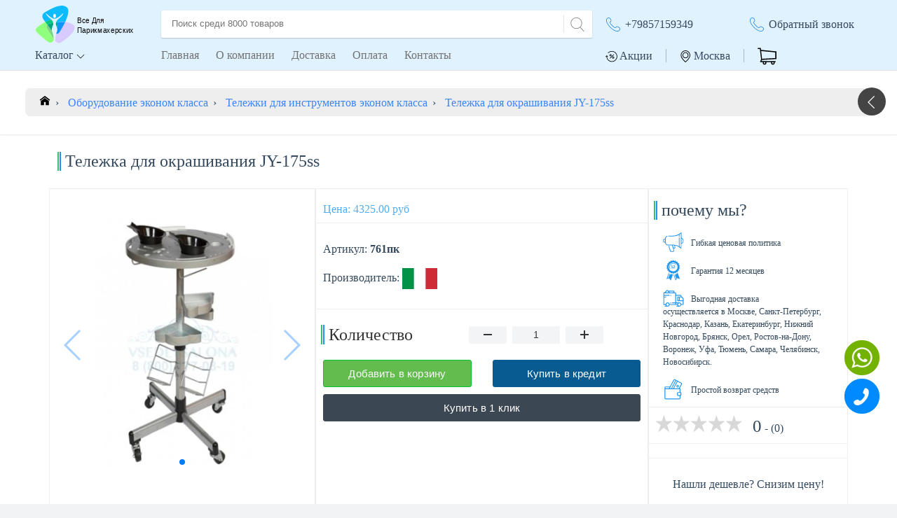

--- FILE ---
content_type: text/html; charset=utf-8
request_url: https://vsedlyaparikmaherskih.ru/oborudovanie-ekonom-klassa/telezhki-dlya-instrumentov-ekonom-klassa/telezhka-dlya-okrashivaniya-jy-175ss/
body_size: 32906
content:
<!DOCTYPE html>
<html  lang="ru">
  <head>
    <title>Тележка для окрашивания JY-175ss купить по доступной цене</title>
    <meta charset="utf-8">
    <meta name="mobile-web-app-capable" content="yes">
    <meta name="apple-mobile-web-app-capable" content="yes">
    <meta name="apple-mobile-web-app-status-bar-style" content="default">
    <link rel="apple-touch-icon" sizes="120x120" href="/public/logo-120.png">
    <meta name="viewport" content="width=device-width, initial-scale=1.0">
    <link rel="shortcut icon" sizes="48x48" href="/public/logo-48.png">
    <meta name="theme-color" content="#00549E">
    <meta name="format-detection" content="telephone=yes"/>
    <link rel="manifest" href="/manifest.json">
    <meta name="google-site-verification" content="xTvR1kppngO6GnUIVmt3raB77Cv-1nkHhsXZTdzFfRw" />
    <meta name='wmail-verification' content='7f62be346147c2323fed2741460cd0ce' />

    <!-- prerendred seo -->
    
    <meta name="description" content="Тележка для окрашивания JY-175ss" />

    <meta name="twitter:card" content="summary">
    <meta name="twitter:site" content="@vsedlyaparikmaherskih">
    <meta name="twitter:title" content="Тележка для окрашивания JY-175ss купить по доступной цене">
    <meta name="twitter:description" content="Тележка для окрашивания JY-175ss">
    <meta name="twitter:image:src" content="https://static.vsedlyaparikmaherskih.ru/upload/catalog/ru/0_47260400_1331890102.jpg">

    <meta property="og:title" content="Тележка для окрашивания JY-175ss купить по доступной цене" />
    <meta property="og:type" content="website">
    <meta property="og:url" content="https://vsedlyaparikmaherskih.ru/oborudovanie-ekonom-klassa/telezhki-dlya-instrumentov-ekonom-klassa/telezhka-dlya-okrashivaniya-jy-175ss/" />
    <meta property="og:description" content="Тележка для окрашивания JY-175ss"  />
    <meta property="og:site_name" content="Все Для Парикмахерской" />
    <meta property="og:image" content="https://static.vsedlyaparikmaherskih.ru/upload/catalog/ru/0_47260400_1331890102.jpg" />

    <link rel="canonical" href="https://vsedlyaparikmaherskih.ru/oborudovanie-ekonom-klassa/telezhki-dlya-instrumentov-ekonom-klassa/telezhka-dlya-okrashivaniya-jy-175ss/"/>
    

    <!-- end seo -->
    <style>
      #skip a {  position:absolute;  left:-10000px;  top:auto;  width:1px;  height:1px;  overflow:hidden;  }
      #skip a:focus {  position:static;  width:auto;  height:auto;  }
    </style>
  <link rel="preload" href="/dist/css/app.2c50f626.css" as="style"><link rel="preload" href="/dist/app.d85d530559f64043d250.js" as="script"><link rel="preload" href="/dist/css/vendors.84d7033d.chunk.css" as="style"><link rel="preload" href="/dist/vendors.1a3015907e09308cbfe7.js" as="script"><link rel="stylesheet" href="/dist/css/app.2c50f626.css"><link rel="stylesheet" href="/dist/css/vendors.84d7033d.chunk.css"><style data-vue-ssr-id="0e783494:0">
.v--modal-block-scroll {
  overflow: hidden;
  width: 100vw;
}
.v--modal-overlay {
  position: fixed;
  box-sizing: border-box;
  left: 0;
  top: 0;
  width: 100%;
  height: 100vh;
  background: rgba(0, 0, 0, 0.2);
  z-index: 999;
  opacity: 1;
}
.v--modal-overlay.scrollable {
  height: 100%;
  min-height: 100vh;
  overflow-y: auto;
  -webkit-overflow-scrolling: touch;
}
.v--modal-overlay .v--modal-background-click {
  width: 100%;
  min-height: 100%;
  height: auto;
}
.v--modal-overlay .v--modal-box {
  position: relative;
  overflow: hidden;
  box-sizing: border-box;
}
.v--modal-overlay.scrollable .v--modal-box {
  margin-bottom: 2px;
}
.v--modal {
  background-color: white;
  text-align: left;
  border-radius: 3px;
  box-shadow: 0 20px 60px -2px rgba(27, 33, 58, 0.4);
  padding: 0;
}
.v--modal.v--modal-fullscreen {
  width: 100vw;
  height: 100vh;
  margin: 0;
  left: 0;
  top: 0;
}
.v--modal-top-right {
  display: block;
  position: absolute;
  right: 0;
  top: 0;
}
.overlay-fade-enter-active,
.overlay-fade-leave-active {
  transition: all 0.2s;
}
.overlay-fade-enter,
.overlay-fade-leave-active {
  opacity: 0;
}
.nice-modal-fade-enter-active,
.nice-modal-fade-leave-active {
  transition: all 0.4s;
}
.nice-modal-fade-enter,
.nice-modal-fade-leave-active {
  opacity: 0;
  transform: translateY(-20px);
}
</style><style data-vue-ssr-id="17757f60:0">
.vue-dialog div {
  box-sizing: border-box;
}
.vue-dialog .dialog-flex {
  width: 100%;
  height: 100%;
}
.vue-dialog .dialog-content {
  flex: 1 0 auto;
  width: 100%;
  padding: 15px;
  font-size: 14px;
}
.vue-dialog .dialog-c-title {
  font-weight: 600;
  padding-bottom: 15px;
}
.vue-dialog .dialog-c-text {
}
.vue-dialog .vue-dialog-buttons {
  display: flex;
  flex: 0 1 auto;
  width: 100%;
  border-top: 1px solid #eee;
}
.vue-dialog .vue-dialog-buttons-none {
  width: 100%;
  padding-bottom: 15px;
}
.vue-dialog-button {
  font-size: 12px !important;
  background: transparent;
  padding: 0;
  margin: 0;
  border: 0;
  cursor: pointer;
  box-sizing: border-box;
  line-height: 40px;
  height: 40px;
  color: inherit;
  font: inherit;
  outline: none;
}
.vue-dialog-button:hover {
  background: rgba(0, 0, 0, 0.01);
}
.vue-dialog-button:active {
  background: rgba(0, 0, 0, 0.025);
}
.vue-dialog-button:not(:first-of-type) {
  border-left: 1px solid #eee;
}
</style></head>

  <body>
  <div id="skip"><a href="#app">skip to content</a></div>
  <div id="app" data-server-rendered="true" data-v-17ce594e><div class="Siteoverlay" data-v-17ce594e></div><div class="mmenu" data-v-17ce594e><ul class="styleScroll" data-v-17ce594e><li data-v-17ce594e><a href="/" class="router-link-active" data-v-17ce594e>Главная</a></li><li data-v-17ce594e><a href="/gotovye-resheniya/" data-v-17ce594e>Готовые решения</a></li><li data-v-17ce594e><a href="/oborudovanie-salonov-krasoty/parikmaherskoe-oborudovanie/" data-v-17ce594e>Парикмахерское оборудование</a></li><li data-v-17ce594e><a href="/oborudovanie-ekonom-klassa/" class="router-link-active" data-v-17ce594e>Оборудование эконом класса</a></li><li data-v-17ce594e><a href="/oborudovanie-dlya-manikyura/manikyurnoe-oborudovanie/" data-v-17ce594e>Маникюрное оборудование</a></li><li data-v-17ce594e><a href="/oborudovanie-dlya-pedikyura/pedikyurnoe-oborudovanie/" data-v-17ce594e>Педикюрное оборудование</a></li><li data-v-17ce594e><a href="/oborudovanie-dlya-kosmetologii/kosmetologicheskoe-oborudovanie/" data-v-17ce594e>Косметологическое оборудование</a></li><li data-v-17ce594e><a href="/oborudovanie-dlya-spa-salona/spa-oborudovanie/" data-v-17ce594e>Оборудование для СПА салонов</a></li><li data-v-17ce594e><a href="/vse-dlya-manikyura-i-pedikyura/" data-v-17ce594e>Все для маникюра и педикюра</a></li><li data-v-17ce594e><a href="/oborudovanie-dlya-massazha/massazhnoe-oborudovanie/" data-v-17ce594e>Массажное оборудование</a></li><li data-v-17ce594e><a href="/oborudovanie-dlya-vizazhistov/" data-v-17ce594e>Оборудование для визажистов</a></li><li data-v-17ce594e><a href="/oborudovanie-dlya-barbershopa/" data-v-17ce594e>Оборудование для барбершопа</a></li><li data-v-17ce594e><a href="/mebel-v-stile-loft/" data-v-17ce594e>Мебель в стиле лофт</a></li><li data-v-17ce594e><a href="/italyanskoe-oborudovanie/" data-v-17ce594e>Итальянское оборудование</a></li><li data-v-17ce594e><a href="/oborudovanie-s-registracionnym-udostovereniem/" data-v-17ce594e>Оборудование с реги. удостоверением</a></li><li data-v-17ce594e><a href="/apparaty-lpg-dlya-massazha/" data-v-17ce594e>Аппараты LPG</a></li><li data-v-17ce594e><a href="/oborudovanie-dlya-spa-salona/spa-kapsuly/" data-v-17ce594e>СПА капсулы</a></li><li data-v-17ce594e><a href="/oborudovanie-dlya-solyariev/solyarii/" data-v-17ce594e>Солярии</a></li><li data-v-17ce594e><a href="/kollagenarii/" data-v-17ce594e>Коллагенарии</a></li><li data-v-17ce594e><a href="/kollarium/" data-v-17ce594e>Коллариум</a></li><li data-v-17ce594e><a href="/moyki-transformer/" data-v-17ce594e>Мойки трансформер</a></li><li data-v-17ce594e><a href="/detskoe-oborudovanie/" data-v-17ce594e>Детское оборудование</a></li><li data-v-17ce594e><a href="/sredstva-dlya-dezinfekcii/" data-v-17ce594e>Средства для дезинфекции</a></li><li data-v-17ce594e><a href="/akcii/" data-v-17ce594e>Акции</a></li><li data-v-17ce594e><a href="/o-kompanii/" data-v-17ce594e>О компании</a></li><li data-v-17ce594e><a href="/dostavka/" data-v-17ce594e>Доставка</a></li><li data-v-17ce594e><a href="/oplata/" data-v-17ce594e>Оплата</a></li><li data-v-17ce594e><a href="/kontakty/" data-v-17ce594e>Контакты</a></li></ul></div><header class="header" data-v-17ce594e><nav class="inner" data-v-17ce594e><div class="row" data-v-17ce594e><div class="col-md-2 nopadding" data-v-17ce594e><div class="p-l-10" data-v-17ce594e><a href="/" title="Главная" data-v-17ce594e><svg version="1.1" width="160" xmlns="http://www.w3.org/2000/svg" xmlns:xlink="http://www.w3.org/1999/xlink" x="0px" y="0px" viewBox="0 0 500 250" xml:space="preserve" class="logoMain" style="enable-background:new 0 0 500 250;" data-v-17ce594e><g><g><path d="M107.3,114.7c-0.3,0.2-0.3,0.5-0.3,0.8c-0.3,1.2-0.7,2.4-0.8,3.7c-0.1,3.4-0.6,6.7,1.3,10
   c2.3,4,3.7,8.3,4.7,12.8c0.5,2.3,0.4,4.6,1.1,6.9c-0.1,5.7-0.6,11.3-3.4,16.4c-1.3,2.3-1.8,4.9-2.2,7.5c-1.3,4.1-2.1,8.4-2.8,12.7
   c-0.7,4.5-1.2,9.1-1.3,13.7c0,3.3,0,6.7,0.4,10c0.1,0.6,0.4,1.1,0.8,1.5c2,1.9,3.9,4,6.3,5.4c5.2,3.2,10.7,4.4,16.7,3
   c3.5-0.8,6.3-3.4,9.2-5.3c9.5-6.6,19-13.3,27.9-20.8c8.8-7.4,17.2-15,24.5-23.9c4.4-5.3,8.4-11,11-17.5c3-7.6,3.1-14.8-2.2-21.5
   c-3.4-4.3-7.6-7.7-12.5-10.1c-10-5-20.8-7-31.8-7.6c2.5-5.9,5.1-11.8,7.4-17.7c3.3-8.3,6-16.8,7.5-25.6c0.9-5.6,1.4-11.2,0.7-16.9
   c-0.7-6-2.9-11.2-7.6-15.2c-6.1-5.2-13.3-7.5-21.1-8c-12.2-0.9-23.8,2.1-35.1,6.1C90.3,40.6,76,48.2,61.8,56.3
   c-5,2.8-10.3,5.2-14.9,8.7c-6.2,4.7-10.2,10.7-9.7,18.9c0.2,4.2,1.6,8.2,3.9,11.9c3.4,5.5,7.2,10.6,10.9,15.9
   c-1.8,1-3.5,2.1-5.3,3.1c-10.2,5.8-19.7,12.8-29.2,19.7c-3.7,2.7-7.7,5.2-10.5,8.9c-3.3,4.4-4.6,9-2.2,14.4
   c1.6,3.5,3.8,6.4,6.6,9.1c8.8,8.4,18,16.4,27.2,24.3c7.9,6.8,15.6,14,24.2,19.9c5.6,3.9,11.4,7.4,18.8,6.2
   c4.7-0.8,8.5-2.7,10.5-7.4c0.6-1.4,1.3-2.8,2-4.1c1.3-2.5,2-5.1,1.6-8c0.1-6.7-1.4-13.2-2.5-19.8c-1.2-7.4-4.7-14-6.5-21.1
   c-1-5.1-0.5-10.3,0.4-15.3c0.9-4.6,2.9-8.9,5.1-13.1c0.3-0.6,0.7-1.2,0.8-1.8c0-3,0.2-6.1-0.1-9.1c-0.9-6.2-3.4-11.7-7.7-16.4
   c-1.9-2.6-4.4-4.6-7-6.4c-5.5-3.9-10.7-8.2-15-13.5c-3-3.6-5.6-7.5-7.2-12c-0.2-0.6-0.6-1.2,0.1-1.6c0.6-0.3,0.8,0.3,1.1,0.6
   c3.9,4.4,8.4,8.2,13,11.9c6.9,5.5,14,10.6,22.2,14.1c5.1,2.1,10,2.2,15,0c13.6-6,24.7-15.4,35.1-25.8c0.3-0.4,0.5-1.1,1.2-0.8
   c0.7,0.3,0.4,1,0.2,1.5c-0.9,2.7-2.3,5.2-3.9,7.6c-4.9,7.4-11.5,13.1-18.6,18.2c-5.1,3.7-9.3,8.2-11.8,14.1
   C108.2,110.9,107.6,112.7,107.3,114.7L107.3,114.7z" class="st0"></path><path d="M109.2,109.1c2.5-5.9,6.6-10.5,11.8-14.1c7.1-5.1,13.7-10.8,18.6-18.2c1.6-2.4,3-4.8,3.9-7.6
   c0.2-0.6,0.5-1.2-0.2-1.5c-0.6-0.3-0.8,0.4-1.2,0.8c-10.4,10.4-21.5,19.8-35.1,25.8c-5,2.2-9.9,2.1-15,0
   c-8.2-3.5-15.3-8.6-22.2-14.1c-4.6-3.7-9.1-7.5-13-11.9c-0.3-0.3-0.5-0.9-1.1-0.6c-0.7,0.4-0.3,1-0.1,1.6c1.6,4.5,4.2,8.4,7.2,12
   c4.3,5.3,9.5,9.6,15,13.5c2.6,1.9,5.1,3.8,7,6.4c-11.7,0.9-22.4,5-32.7,10.5c-0.1,0-0.2-0.1-0.3-0.1c-3.6-5.3-7.5-10.4-10.9-15.9
   c-2.3-3.7-3.6-7.6-3.9-11.9c-0.5-8.1,3.5-14.1,9.7-18.9c4.6-3.5,9.9-5.9,14.9-8.7c14.1-8,28.5-15.7,43.9-21.2
   c11.3-4.1,22.9-7,35.1-6.1c7.8,0.5,15,2.9,21.1,8c4.7,4,6.9,9.1,7.6,15.2c0.7,5.7,0.3,11.3-0.7,16.9c-1.5,8.8-4.2,17.3-7.5,25.6
   c-2.4,5.9-5,11.8-7.4,17.7c-0.1,0-0.2,0-0.3,0c-1.8-0.1-3.5-0.4-5.3-0.4c-4.4,0.1-8.8,0-13.2,0.3c-5.9,0.3-11.8,0.8-17.7,1.4
   c-1.4,0.1-3-0.1-4.4,0.7c-0.1,0-0.2,0-0.4-0.1C111.9,112.3,110.8,110.6,109.2,109.1z M93,81.2c-0.3,4.5,1.3,7.5,3,9.4
   c2.3,2.6,5.2,2.6,7.5,0.1c1.4-1.5,2.1-3.3,2.4-5.3c0.8-4.3,0.8-8.5-1.7-12.3c-2.5-3.7-6.3-3.7-8.9,0C93.7,75.5,92.9,78.3,93,81.2z
   " class="st1"></path><path d="M153.4,112.4c0.1,0,0.2,0,0.3,0c11.1,0.6,21.8,2.6,31.8,7.6c4.9,2.5,9.1,5.9,12.5,10.1
   c5.3,6.6,5.1,13.9,2.2,21.5c-2.6,6.5-6.5,12.2-11,17.5c-7.3,8.8-15.7,16.5-24.5,23.9c-8.9,7.5-18.3,14.2-27.9,20.8
   c-2.9,2-5.6,4.5-9.2,5.3c-6,1.4-11.5,0.1-16.7-3c-2.4-1.5-4.3-3.5-6.3-5.4c-0.4-0.4-0.7-0.9-0.8-1.5c-0.4-3.3-0.5-6.6-0.4-10
   c0.1-4.6,0.5-9.2,1.3-13.7c0.7-4.3,1.5-8.5,2.8-12.7c0.7,0,1.3,0.1,2,0.1c6.1-0.1,10.9-2.3,14.3-7.6c7.3-11.5,14.3-23.2,20.7-35.2
   C147.8,124.2,151,118.5,153.4,112.4z" class="st2"></path><path d="M51.8,111.6c0.1,0,0.2,0,0.3,0.1c0.2,0.4,0.4,0.8,0.7,1.2c3.3,4.6,6.7,9.2,10.1,13.8
   c-0.1,1.1-1.1,1.6-1.5,2.5c-3,6-1.8,11.7,1.1,17.2c4,7.7,8.9,14.9,13.6,22.3c3.9,6,7.7,12.1,11.8,18c2.5,3.7,4.7,7.6,7.6,11.1
   c0.4,2.9-0.3,5.5-1.6,8c-0.7,1.3-1.4,2.7-2,4.1c-2,4.6-5.9,6.6-10.5,7.4c-7.3,1.3-13.2-2.3-18.8-6.2c-8.6-5.9-16.2-13.1-24.2-19.9
   c-9.2-7.9-18.4-15.9-27.2-24.3c-2.8-2.6-5-5.5-6.6-9.1c-2.4-5.4-1-10,2.2-14.4c2.8-3.8,6.8-6.2,10.5-8.9c9.5-7,19-13.9,29.2-19.7
   C48.3,113.7,50,112.7,51.8,111.6z" class="st3"></path><path d="M153.4,112.4c-2.5,6.1-5.6,11.8-8.7,17.6c-6.4,12-13.4,23.7-20.7,35.2c-3.4,5.3-8.2,7.5-14.3,7.6
   c-0.7,0-1.3,0-2-0.1c0.4-2.6,1-5.1,2.2-7.5c2.7-5.1,3.3-10.7,3.4-16.4c2-11.5,3.7-23-0.5-34.4c1.3-0.9,2.9-0.6,4.4-0.7
   c5.9-0.6,11.8-1.1,17.7-1.4c4.4-0.2,8.8-0.2,13.2-0.3C149.9,112,151.7,112.3,153.4,112.4z" class="st4"></path><path d="M95.3,197.8c-2.9-3.4-5.1-7.4-7.6-11.1c-4-5.9-7.9-12-11.8-18c-4.7-7.3-9.5-14.6-13.6-22.3
   c-2.9-5.5-4.1-11.3-1.1-17.2c0.4-0.9,1.4-1.4,1.5-2.5c0.1,0,0.2,0.1,0.3,0.1c0.3,0.6,0.7,1.1,1.1,1.7c5.3,7,10.5,14,15.9,20.9
   c2,2.6,3.7,5.4,6.2,7.6c1.8,7.1,5.4,13.7,6.5,21.1C93.9,184.6,95.4,191.1,95.3,197.8z" class="st5"></path><path d="M63.2,126.7c-0.1,0-0.2,0-0.3-0.1c-3.4-4.6-6.7-9.2-10.1-13.8c-0.3-0.4-0.4-0.8-0.7-1.2
   c10.3-5.5,21-9.6,32.7-10.5c4.3,4.7,6.7,10.2,7.7,16.4c-6.2,0.9-12.5,1.8-18.6,3.3C69.9,121.9,66.1,123.4,63.2,126.7z" class="st6"></path><path d="M63.2,126.7c2.9-3.3,6.7-4.9,10.7-5.9c6.1-1.5,12.3-2.4,18.6-3.3c0.3,3,0.1,6.1,0.1,9.1
   c0,0.6-0.4,1.2-0.8,1.8c-2.2,4.2-4.2,8.5-5.1,13.1c-1,5-1.5,10.2-0.4,15.3c-2.5-2.2-4.2-5-6.2-7.6c-5.4-6.9-10.6-13.9-15.9-20.9
   C63.9,127.9,63.6,127.3,63.2,126.7z" class="st7"></path><path d="M112.9,114.4c4.2,11.4,2.5,22.9,0.5,34.4c-0.7-2.2-0.6-4.6-1.1-6.9c-1-4.5-2.4-8.9-4.7-12.8
   c-1.9-3.2-1.4-6.6-1.3-10c0-1.2,0.5-2.4,0.8-3.7c0.3-0.2,0.3-0.5,0.3-0.8l0,0c1.8,0.3,3.5-0.4,5.2-0.4
   C112.6,114.4,112.8,114.4,112.9,114.4z" class="st8"></path><path d="M112.5,114.4c-1.8,0-3.5,0.7-5.2,0.4c0.3-2,0.9-3.9,2-5.6C110.8,110.6,111.9,112.3,112.5,114.4z" class="st9"></path><path d="M107.3,114.7c0,0.3,0,0.6-0.3,0.8C107,115.2,107,114.9,107.3,114.7z" class="st9"></path><text transform="matrix(0.8906 0 0 1 214 117.5)"><tspan x="0" y="0" class="st10 st11">Все Для</tspan><tspan x="0" y="49.2" class="st10 st11">Парикмахерских</tspan></text></g></g></svg><!----></a></div></div><div class="col-md-6 nopadding" data-v-17ce594e><form action="/search/" method="GET" role="search" class="nav-search" data-v-17ce594e><input tabindex="-1" type="text" name="query" autocapitalize="off" spellcheck="false" placeholder="Поиск среди 8000 товаров" autocomplete="off" value="" class="nav-search-input" data-v-17ce594e><button aria-label="Search" type="submit" class="nav-search-btn" data-v-17ce594e><svg version="1.1" width="20" xmlns="http://www.w3.org/2000/svg" xmlns:xlink="http://www.w3.org/1999/xlink" x="0px" y="0px" viewBox="0 0 52 52" xml:space="preserve" class="Searchicon" data-v-17ce594e><g><path d="M51.704,51.273L36.845,35.82c3.79-3.801,6.138-9.041,6.138-14.82c0-11.58-9.42-21-21-21s-21,9.42-21,21s9.42,21,21,21
     	c5.083,0,9.748-1.817,13.384-4.832l14.895,15.491c0.196,0.205,0.458,0.307,0.721,0.307c0.25,0,0.499-0.093,0.693-0.279
     	C52.074,52.304,52.086,51.671,51.704,51.273z M21.983,40c-10.477,0-19-8.523-19-19s8.523-19,19-19s19,8.523,19,19
     	S32.459,40,21.983,40z"></path><!----><!----><!----><!----><!----><!----><!----><!----><!----><!----><!----><!----><!----><!----><!----><!----><!----><!----><!----><!----><!----><!----><!----><!----><!----><!----><!----><!----><!----><!----><!----><!----><!----><!----><!----><!----><!----><!----><!----><!----><!----><!----><!----><!----><!----><!----><!----><!----><!----><!----><!----><!----><!----><!----><!----><!----><!----><!----><!----><!----><!----><!----><!----><!----><!----><!----><!----><!----><!----><!----><!----><!----><!----></g></svg></button></form></div><div class="col-md-4 nopadding flex phonesNum" data-v-17ce594e><div class="col-md-6 nopadding d-xl-block d-lg-block d-md-block d-none" data-v-17ce594e><svg version="1.1" width="35" xmlns="http://www.w3.org/2000/svg" xmlns:xlink="http://www.w3.org/1999/xlink" x="0px" y="0px" viewBox="0 0 52 52" xml:space="preserve" data-v-17ce594e><g><!----><path d="M23.895,29.731c-1.237,0-2.731-0.31-4.374-0.93c-3.602-1.358-7.521-4.042-11.035-7.556
        c-3.515-3.515-6.199-7.435-7.558-11.037C-0.307,6.933-0.31,4.245,0.921,3.015c0.177-0.177,0.357-0.367,0.543-0.563
        c1.123-1.181,2.392-2.51,4.074-2.45C6.697,0.05,7.82,0.77,8.97,2.201c3.398,4.226,1.866,5.732,0.093,7.478l-0.313,0.31
        c-0.29,0.29-0.838,1.633,4.26,6.731c1.664,1.664,3.083,2.882,4.217,3.619c0.714,0.464,1.991,1.166,2.515,0.642l0.315-0.318
        c1.744-1.769,3.25-3.296,7.473,0.099c1.431,1.15,2.15,2.272,2.198,3.433c0.069,1.681-1.27,2.953-2.452,4.075
        c-0.195,0.186-0.385,0.366-0.562,0.542C26.103,29.424,25.126,29.731,23.895,29.731z M5.418,1C4.223,1,3.144,2.136,2.189,3.141
        C1.997,3.343,1.811,3.539,1.628,3.722C0.711,4.638,0.804,7.045,1.864,9.856c1.31,3.472,3.913,7.266,7.33,10.683
        c3.416,3.415,7.208,6.018,10.681,7.327c2.811,1.062,5.218,1.152,6.133,0.237c0.183-0.183,0.379-0.369,0.581-0.56
        c1.027-0.976,2.192-2.082,2.141-3.309c-0.035-0.843-0.649-1.75-1.825-2.695c-3.519-2.83-4.503-1.831-6.135-0.176l-0.32,0.323
        c-0.78,0.781-2.047,0.608-3.767-0.51c-1.193-0.776-2.667-2.038-4.379-3.751c-4.231-4.23-5.584-6.819-4.26-8.146l0.319-0.315
        c1.659-1.632,2.66-2.617-0.171-6.138C7.245,1.651,6.339,1.037,5.496,1.001C5.47,1,5.444,1,5.418,1z"></path><!----><!----><!----><!----><!----><!----><!----><!----><!----><!----><!----><!----><!----><!----><!----><!----><!----><!----><!----><!----><!----><!----><!----><!----><!----><!----><!----><!----><!----><!----><!----><!----><!----><!----><!----><!----><!----><!----><!----><!----><!----><!----><!----><!----><!----><!----><!----><!----><!----><!----><!----><!----><!----><!----><!----><!----><!----><!----><!----><!----><!----><!----><!----><!----><!----><!----><!----><!----><!----><!----><!----><!----></g></svg><a href="tel:+79857159349" title="+79857159349" data-v-17ce594e>+79857159349</a></div><div class="col-md-6 hideBig nopadding" data-v-17ce594e><svg version="1.1" width="35" xmlns="http://www.w3.org/2000/svg" xmlns:xlink="http://www.w3.org/1999/xlink" x="0px" y="0px" viewBox="0 0 52 52" xml:space="preserve" data-v-17ce594e><g><!----><path d="M23.895,29.731c-1.237,0-2.731-0.31-4.374-0.93c-3.602-1.358-7.521-4.042-11.035-7.556
        c-3.515-3.515-6.199-7.435-7.558-11.037C-0.307,6.933-0.31,4.245,0.921,3.015c0.177-0.177,0.357-0.367,0.543-0.563
        c1.123-1.181,2.392-2.51,4.074-2.45C6.697,0.05,7.82,0.77,8.97,2.201c3.398,4.226,1.866,5.732,0.093,7.478l-0.313,0.31
        c-0.29,0.29-0.838,1.633,4.26,6.731c1.664,1.664,3.083,2.882,4.217,3.619c0.714,0.464,1.991,1.166,2.515,0.642l0.315-0.318
        c1.744-1.769,3.25-3.296,7.473,0.099c1.431,1.15,2.15,2.272,2.198,3.433c0.069,1.681-1.27,2.953-2.452,4.075
        c-0.195,0.186-0.385,0.366-0.562,0.542C26.103,29.424,25.126,29.731,23.895,29.731z M5.418,1C4.223,1,3.144,2.136,2.189,3.141
        C1.997,3.343,1.811,3.539,1.628,3.722C0.711,4.638,0.804,7.045,1.864,9.856c1.31,3.472,3.913,7.266,7.33,10.683
        c3.416,3.415,7.208,6.018,10.681,7.327c2.811,1.062,5.218,1.152,6.133,0.237c0.183-0.183,0.379-0.369,0.581-0.56
        c1.027-0.976,2.192-2.082,2.141-3.309c-0.035-0.843-0.649-1.75-1.825-2.695c-3.519-2.83-4.503-1.831-6.135-0.176l-0.32,0.323
        c-0.78,0.781-2.047,0.608-3.767-0.51c-1.193-0.776-2.667-2.038-4.379-3.751c-4.231-4.23-5.584-6.819-4.26-8.146l0.319-0.315
        c1.659-1.632,2.66-2.617-0.171-6.138C7.245,1.651,6.339,1.037,5.496,1.001C5.47,1,5.444,1,5.418,1z"></path><!----><!----><!----><!----><!----><!----><!----><!----><!----><!----><!----><!----><!----><!----><!----><!----><!----><!----><!----><!----><!----><!----><!----><!----><!----><!----><!----><!----><!----><!----><!----><!----><!----><!----><!----><!----><!----><!----><!----><!----><!----><!----><!----><!----><!----><!----><!----><!----><!----><!----><!----><!----><!----><!----><!----><!----><!----><!----><!----><!----><!----><!----><!----><!----><!----><!----><!----><!----><!----><!----><!----><!----></g></svg><a href="#" title="Обратный звонок" data-v-17ce594e>Обратный звонок</a></div></div></div><div class="clearfix" data-v-17ce594e></div><div class="row p-t-10" data-v-17ce594e><div class="col-md-2 nopadding" data-v-17ce594e><!----><span class="pointer p-l-20 dontclose noselect" data-v-17ce594e>Каталог
              <svg version="1.1" width="12" xmlns="http://www.w3.org/2000/svg" xmlns:xlink="http://www.w3.org/1999/xlink" x="0px" y="0px" viewBox="0 0 52 52" xml:space="preserve" class="Catlogicon dontclose" data-v-17ce594e><g><!----><!----><path d="M48.8,17c-0.6-0.6-1.7-0.6-2.3,0L26,37.5L5.5,17c-0.6-0.6-1.7-0.6-2.3,0c-0.6,0.6-0.6,1.7,0,2.3L24.8,41
      		c0.3,0.3,0.7,0.5,1.2,0.5c0.4,0,0.8-0.2,1.2-0.5l21.6-21.6C49.5,18.7,49.5,17.7,48.8,17z"></path><!----><!----><!----><!----><!----><!----><!----><!----><!----><!----><!----><!----><!----><!----><!----><!----><!----><!----><!----><!----><!----><!----><!----><!----><!----><!----><!----><!----><!----><!----><!----><!----><!----><!----><!----><!----><!----><!----><!----><!----><!----><!----><!----><!----><!----><!----><!----><!----><!----><!----><!----><!----><!----><!----><!----><!----><!----><!----><!----><!----><!----><!----><!----><!----><!----><!----><!----><!----><!----><!----><!----></g></svg><!----></span><!----><!----></div><div class="col-md-6 nopadding" data-v-17ce594e><ul class="topseccat" data-v-17ce594e><li data-v-17ce594e><a href="/" title="Главная" class="router-link-active" data-v-17ce594e>Главная</a><!----></li><li data-v-17ce594e><a href="/o-kompanii/" title="О компании" data-v-17ce594e>О компании</a><!----></li><li data-v-17ce594e><a href="/dostavka/" title="Доставка" data-v-17ce594e>Доставка</a><!----></li><li data-v-17ce594e><a href="/oplata/" title="Оплата" data-v-17ce594e>Оплата</a><!----></li><li data-v-17ce594e><!----><a href="/kontakty/" data-v-17ce594e>Контакты</a></li></ul></div><div class="col-md-4 nopadding" data-v-17ce594e><div class="col-md-12 nopadding" data-v-17ce594e><ul class="nostyleul rightmmenu" data-v-17ce594e><li class="hideBig" data-v-17ce594e><a href="/akcii/" title="Акции" data-v-17ce594e><svg version="1.1" width="15" xmlns="http://www.w3.org/2000/svg" xmlns:xlink="http://www.w3.org/1999/xlink" x="0px" y="0px" viewBox="0 0 52 52" xml:space="preserve" data-v-17ce594e><g><!----><!----><!----><!----><!----><!----><!----><path d="M43.5,10.6c-4.2-4.2-9.8-6.5-15.7-6.5c-6,0-11.7,2.4-15.9,6.7c-0.5,0.5-0.4,1.2,0,1.7c0.5,0.5,1.2,0.4,1.7,0
              c3.8-3.9,8.8-6,14.2-6c10.9,0,19.8,8.9,19.8,19.8s-8.9,19.8-19.8,19.8S8,37.2,8,26.3v-0.2l2,2c0.2,0.2,0.5,0.3,0.8,0.3
              s0.6-0.1,0.8-0.3c0.5-0.5,0.5-1.2,0-1.7l-4-4c-0.5-0.5-1.2-0.5-1.7,0l-4,4c-0.5,0.5-0.5,1.2,0,1.7c0.5,0.5,1.2,0.5,1.7,0l2-2v0.2
              c0,5.9,2.3,11.5,6.5,15.7s9.8,6.5,15.7,6.5s11.5-2.3,15.7-6.5S50,32.2,50,26.3S47.7,14.8,43.5,10.6z"></path><path d="M34.2,18.2L19.5,32.9c-0.5,0.5-0.5,1.2,0,1.7c0.2,0.2,0.5,0.3,0.8,0.3s0.6-0.1,0.8-0.3l14.7-14.7c0.5-0.5,0.5-1.2,0-1.7
              C35.4,17.8,34.6,17.8,34.2,18.2z"></path><path d="M30.3,28.1c-1.7,1.7-1.7,4.4,0,6c0.8,0.8,1.9,1.3,3,1.3c1.1,0,2.2-0.4,3-1.3c1.7-1.7,1.7-4.4,0-6c-0.8-0.8-1.9-1.3-3-1.3
              C32.2,26.9,31.1,27.3,30.3,28.1z M34.7,32.5c-0.4,0.4-0.8,0.5-1.3,0.5s-1-0.2-1.3-0.5c-0.7-0.7-0.7-1.9,0-2.7
              c0.4-0.4,0.8-0.5,1.3-0.5s1,0.2,1.3,0.5C35.4,30.5,35.4,31.7,34.7,32.5z"></path><path d="M22.3,17.2c-1.1,0-2.2,0.4-3,1.3c-0.8,0.8-1.3,1.9-1.3,3s0.4,2.2,1.3,3s1.9,1.3,3,1.3s2.2-0.4,3-1.3
              c0.8-0.8,1.3-1.9,1.3-3s-0.4-2.2-1.3-3C24.5,17.6,23.5,17.2,22.3,17.2z M23.6,22.8c-0.4,0.4-0.8,0.5-1.3,0.5s-1-0.2-1.3-0.5
              c-0.4-0.4-0.5-0.8-0.5-1.3c0-0.5,0.2-1,0.5-1.3c0.4-0.4,0.8-0.5,1.3-0.5s1,0.2,1.3,0.5c0.4,0.4,0.5,0.8,0.5,1.3
              C24.2,21.9,24,22.4,23.6,22.8z"></path><!----><!----><!----><!----><!----><!----><!----><!----><!----><!----><!----><!----><!----><!----><!----><!----><!----><!----><!----><!----><!----><!----><!----><!----><!----><!----><!----><!----><!----><!----><!----><!----><!----><!----><!----><!----><!----><!----><!----><!----><!----><!----><!----><!----><!----><!----><!----><!----><!----><!----><!----><!----><!----><!----><!----><!----><!----><!----><!----><!----><!----><!----><!----></g></svg> Акции
                  </a></li><li data-v-17ce594e><a href="/kontakty/" title="Контакты" data-v-17ce594e><svg version="1.1" width="15" xmlns="http://www.w3.org/2000/svg" xmlns:xlink="http://www.w3.org/1999/xlink" x="0px" y="0px" viewBox="0 0 52 52" xml:space="preserve" data-v-17ce594e><g><!----><!----><!----><!----><!----><path d="M25.1,1.6c-10.8,0-19.5,8.8-19.5,19.5c0,1.2,0.1,2.5,0.3,3.7c0,0.1,0.1,0.3,0.1,0.7c0.3,1.3,0.7,2.6,1.3,3.9
            c2.1,5,6.7,12.6,16.9,20.7c0.3,0.2,0.6,0.3,0.9,0.3c0.3,0,0.6-0.1,0.9-0.3c10.1-8.2,14.8-15.8,16.9-20.7c0.6-1.2,1-2.5,1.3-3.9
            c0.1-0.4,0.1-0.6,0.1-0.7c0.2-1.2,0.3-2.4,0.3-3.7C44.6,10.4,35.9,1.6,25.1,1.6z M41.6,24.4C41.6,24.4,41.6,24.4,41.6,24.4
            c0,0.1-0.1,0.3-0.1,0.5c0,0,0,0,0,0c-0.3,1.1-0.6,2.3-1.1,3.3c0,0,0,0,0,0c-1.9,4.5-6.1,11.4-15.2,19c-9.1-7.5-13.3-14.4-15.2-19
            c0,0,0,0,0,0C9.4,27.1,9,26,8.7,24.9c0,0,0,0,0,0c-0.1-0.2-0.1-0.4-0.1-0.4c0,0,0,0,0-0.1c-0.2-1.1-0.3-2.1-0.3-3.2
            c0-9.2,7.5-16.8,16.8-16.8s16.8,7.5,16.8,16.8C41.9,22.2,41.8,23.3,41.6,24.4z"></path><path d="M25.1,9c-6.8,0-12.4,5.6-12.4,12.4s5.6,12.4,12.4,12.4s12.4-5.6,12.4-12.4S31.9,9,25.1,9z M25.1,31
            c-5.3,0-9.6-4.3-9.6-9.6s4.3-9.6,9.6-9.6s9.6,4.3,9.6,9.6S30.4,31,25.1,31z"></path><!----><!----><!----><!----><!----><!----><!----><!----><!----><!----><!----><!----><!----><!----><!----><!----><!----><!----><!----><!----><!----><!----><!----><!----><!----><!----><!----><!----><!----><!----><!----><!----><!----><!----><!----><!----><!----><!----><!----><!----><!----><!----><!----><!----><!----><!----><!----><!----><!----><!----><!----><!----><!----><!----><!----><!----><!----><!----><!----><!----><!----><!----><!----><!----><!----><!----><!----></g></svg> Москва
                  </a></li><li class="CallBackTopNot" data-v-17ce594e><svg version="1.1" width="25" xmlns="http://www.w3.org/2000/svg" xmlns:xlink="http://www.w3.org/1999/xlink" x="0px" y="0px" viewBox="0 0 52 52" xml:space="preserve" class="CallBackIcon" data-v-17ce594e><g><!----><!----><!----><!----><!----><!----><!----><!----><!----><!----><!----><!----><!----><!----><!----><!----><!----><!----><!----><!----><!----><!----><!----><!----><!----><!----><!----><!----><!----><!----><!----><!----><!----><!----><!----><!----><!----><!----><!----><!----><!----><!----><!----><!----><!----><!----><!----><!----><!----><!----><!----><!----><!----><!----><!----><!----><!----><!----><!----><!----><!----><!----><!----><!----><!----><!----><path d="M36.6,0.5H14.9c-2.1,0-3.8,1.7-3.8,3.8v44c0,2.1,1.7,3.8,3.8,3.8h21.6c2.1,0,3.8-1.7,3.8-3.8v-44
                		C40.4,2.2,38.7,0.5,36.6,0.5z M12.9,7.4h25.8V40H12.9V7.4z M14.9,2.2h21.6c1.1,0,2.1,0.9,2.1,2.1v1.4H12.9V4.3
                		C12.9,3.1,13.8,2.2,14.9,2.2z M36.6,50.3H14.9c-1.1,0-2.1-0.9-2.1-2.1v-6.5h25.8v6.5C38.6,49.4,37.7,50.3,36.6,50.3z"></path><path d="M25.8,42.6c-1.9,0-3.4,1.5-3.4,3.4s1.5,3.4,3.4,3.4c1.9,0,3.4-1.5,3.4-3.4S27.7,42.6,25.8,42.6z M25.8,47.7
                		c-0.9,0-1.7-0.8-1.7-1.7s0.8-1.7,1.7-1.7s1.7,0.8,1.7,1.7S26.7,47.7,25.8,47.7z"></path><path d="M22.3,4.8h3.4c0.5,0,0.9-0.4,0.9-0.9s-0.4-0.9-0.9-0.9h-3.4c-0.5,0-0.9,0.4-0.9,0.9S21.9,4.8,22.3,4.8z"></path><path d="M28.3,4.8h0.9c0.5,0,0.9-0.4,0.9-0.9s-0.4-0.9-0.9-0.9h-0.9c-0.5,0-0.9,0.4-0.9,0.9S27.9,4.8,28.3,4.8z"></path><path d="M48.6,4.4c-0.3-0.3-0.9-0.3-1.2,0c-0.3,0.3-0.3,0.9,0,1.2c3.2,3.2,3.2,8.4,0,11.6c-0.3,0.3-0.3,0.9,0,1.2
                		c0.2,0.2,0.4,0.3,0.6,0.3s0.4-0.1,0.6-0.3C52.5,14.6,52.5,8.3,48.6,4.4z"></path><path d="M45,6.4c-0.3-0.3-0.9-0.3-1.2,0c-0.3,0.3-0.3,0.9,0,1.2c1.1,1.1,1.6,2.5,1.6,4s-0.6,2.9-1.6,4c-0.3,0.3-0.3,0.9,0,1.2
                		c0.2,0.2,0.4,0.3,0.6,0.3s0.4-0.1,0.6-0.3c1.4-1.4,2.2-3.2,2.2-5.2S46.4,7.7,45,6.4z"></path><path d="M4.1,5.6c0.3-0.3,0.3-0.9,0-1.2s-0.9-0.3-1.2,0C-1,8.3-1,14.6,2.9,18.5c0.2,0.2,0.4,0.3,0.6,0.3s0.4-0.1,0.6-0.3
                		c0.3-0.3,0.3-0.9,0-1.2C0.9,14,0.9,8.8,4.1,5.6z"></path><path d="M7.7,6.1c-0.3-0.3-0.9-0.3-1.2,0c-1.4,1.4-2.2,3.2-2.2,5.2s0.8,3.8,2.2,5.2c0.2,0.2,0.4,0.3,0.6,0.3s0.4-0.1,0.6-0.3
                		c0.3-0.3,0.3-0.9,0-1.2c-1.1-1.1-1.6-2.5-1.6-4s0.6-2.9,1.6-4C8.1,7,8.1,6.5,7.7,6.1z"></path></g></svg></li><li data-v-17ce594e><a href="/cart/" title="корзина" data-v-17ce594e><svg version="1.1" width="25" xmlns="http://www.w3.org/2000/svg" xmlns:xlink="http://www.w3.org/1999/xlink" x="0px" y="0px" viewBox="0 0 52 52" xml:space="preserve" data-v-17ce594e><g><!----><!----><!----><!----><path d="M49.2,32.7v-19l-38-3.7l-0.6-4.8H3v2.7h5.3l3,25.4l-2.5,6.9h7c-0.3,0.6-0.4,1.2-0.4,1.9c0,2.6,2.1,4.6,4.6,4.6
          s4.6-2.1,4.6-4.6c0-0.7-0.2-1.3-0.4-1.9h12.1c-0.3,0.6-0.4,1.2-0.4,1.9c0,2.6,2.1,4.6,4.6,4.6s4.6-2.1,4.6-4.6
          c0-0.7-0.2-1.3-0.4-1.9h2.5v-2.7H12.6l1-2.7L49.2,32.7z M40.5,40.1c1.1,0,1.9,0.9,1.9,1.9c0,1.1-0.9,1.9-1.9,1.9s-1.9-0.9-1.9-1.9
          C38.6,41,39.4,40.1,40.5,40.1z M19.9,40.1c1.1,0,1.9,0.9,1.9,1.9c0,1.1-0.9,1.9-1.9,1.9C18.9,44,18,43.1,18,42
          C18,41,18.9,40.1,19.9,40.1z M11.5,12.8l34.9,3.4v14L13.8,32L11.5,12.8z"></path><!----><!----><!----><!----><!----><!----><!----><!----><!----><!----><!----><!----><!----><!----><!----><!----><!----><!----><!----><!----><!----><!----><!----><!----><!----><!----><!----><!----><!----><!----><!----><!----><!----><!----><!----><!----><!----><!----><!----><!----><!----><!----><!----><!----><!----><!----><!----><!----><!----><!----><!----><!----><!----><!----><!----><!----><!----><!----><!----><!----><!----><!----><!----><!----><!----><!----><!----><!----><!----></g></svg><span class="badgecount" style="display:none;" data-v-17ce594e>0</span></a></li></ul></div></div></div></nav></header><!----><div class="CallbackMainHolder" data-v-17ce594e><!----></div><!----><div class="siteCont view" data-v-17ce594e data-v-17ce594e><!----><div class="item-view bgwhite mb60"><div class="item-view-header"><div class="BreadCrumbs"><ol itemscope="itemscope" itemtype="http://schema.org/BreadcrumbList"><li><a href="/" class="router-link-active"><svg version="1.1" width="16" xmlns="http://www.w3.org/2000/svg" xmlns:xlink="http://www.w3.org/1999/xlink" x="0px" y="0px" viewBox="0 0 52 52" xml:space="preserve"><g><!----><!----><!----><!----><!----><!----><!----><!----><!----><!----><!----><!----><!----><!----><!----><!----><!----><!----><!----><!----><!----><!----><!----><!----><!----><!----><!----><!----><!----><!----><!----><!----><!----><!----><!----><path d="M26,3L2.2,21.1l3.3,4.4L26,9.9l20.5,15.6l3.4-4.4L26,3z M26,12.8L7.2,27.1v19.4h14.4V31.3h8.7
                    		v15.2h14.6V27.2L26,12.8z"></path><!----><!----><!----><!----><!----><!----><!----><!----><!----><!----><!----><!----><!----><!----><!----><!----><!----><!----><!----><!----><!----><!----><!----><!----><!----><!----><!----><!----><!----><!----><!----><!----><!----><!----><!----><!----><!----><!----></g></svg></a></li><li itemprop="itemListElement" itemscope="itemscope" itemtype="http://schema.org/ListItem"><a href="/oborudovanie-ekonom-klassa/" itemprop="item" class="router-link-active"><span itemprop="name">Оборудование эконом класса</span></a><meta itemprop="position" content="1"></li><li itemprop="itemListElement" itemscope="itemscope" itemtype="http://schema.org/ListItem"><a href="/oborudovanie-ekonom-klassa/telezhki-dlya-instrumentov-ekonom-klassa/" itemprop="item" class="router-link-active"><span itemprop="name">Тележки для инструментов эконом класса</span></a><meta itemprop="position" content="1"></li><li itemprop="itemListElement" itemscope="itemscope" itemtype="http://schema.org/ListItem"><a href="/oborudovanie-ekonom-klassa/telezhki-dlya-instrumentov-ekonom-klassa/telezhka-dlya-okrashivaniya-jy-175ss/" aria-current="page" itemprop="item" class="router-link-exact-active router-link-active"><span itemprop="name">Тележка для окрашивания JY-175ss</span></a><meta itemprop="position" content="1"></li></ol></div><div class="comeback"><svg version="1.1" width="20" xmlns="http://www.w3.org/2000/svg" xmlns:xlink="http://www.w3.org/1999/xlink" x="0px" y="0px" viewBox="0 0 52 52" xml:space="preserve"><g><!----><!----><!----><path d="M3.2,41c0.6,0.6,1.7,0.6,2.3,0L26,20.5L46.5,41c0.6,0.6,1.7,0.6,2.3,0c0.6-0.6,0.6-1.7,0-2.3L27.2,17
        c-0.3-0.3-0.7-0.5-1.2-0.5c-0.4,0-0.8,0.2-1.2,0.5L3.2,38.7C2.5,39.3,2.5,40.3,3.2,41z"></path><!----><!----><!----><!----><!----><!----><!----><!----><!----><!----><!----><!----><!----><!----><!----><!----><!----><!----><!----><!----><!----><!----><!----><!----><!----><!----><!----><!----><!----><!----><!----><!----><!----><!----><!----><!----><!----><!----><!----><!----><!----><!----><!----><!----><!----><!----><!----><!----><!----><!----><!----><!----><!----><!----><!----><!----><!----><!----><!----><!----><!----><!----><!----><!----><!----><!----><!----><!----><!----><!----></g></svg></div></div><div class="container"><br><h1 class="headerstyle">Тележка для окрашивания JY-175ss</h1><br><div class="row"><div class="col-md-4 borderia"><div class="tovarphoto"><div class="gallery-top"><div><div class="swiper-wrapper"><div class="swiper-slide"><picture><source srcset="https://static.vsedlyaparikmaherskih.ru/upload/Newthumb/catalog/white/400/400/0_47260400_1331890102.jpg.webp" type="image/webp"><source srcset="https://static.vsedlyaparikmaherskih.ru/upload/Newthumb/catalog/white/400/400/0_47260400_1331890102.jpg" type="image/jpeg"><img src="https://static.vsedlyaparikmaherskih.ru/upload/Newthumb/catalog/white/400/400/0_47260400_1331890102.jpg" alt="Тележка для окрашивания JY-175ss" class="w100"></picture></div></div><div class="swiper-button-next"></div><div class="swiper-button-prev"></div><div class="swiper-pagination swiper-pagination-bullets swiper-pagination-bullets-dynamic"></div></div></div><div class="no-ssr-placeholder"></div></div><div class="HideSm WarpContent noborder">
            Стоимость модели представленной на фото может отличаться от базовой цены. Не является публичной офертой.

          </div></div><div class="col-sm-5 borderia"><div class="infoCont"><div class="WarpContent"><span class="newPrice"> Цена: <em itemprop="price">4325.00</em> руб </span><!----><!----><!----></div><br><div class="WarpContent"><div class="visibleSm f-s-20">Тележка для окрашивания JY-175ss</div>
              Артикул: <span><b>761пк</b></span><div><br>Производитель: <span class="CountryImg"><picture>
          <source srcset="https://static.vsedlyaparikmaherskih.ru/upload/Newthumb/country/fit/50/30/0_99694200_1506062943_img.png.webp" type="image/webp">
          <source srcset="https://static.vsedlyaparikmaherskih.ru/upload/Newthumb/country/fit/50/30/0_99694200_1506062943_img.png" type="image/jpeg">
          <img   src="https://static.vsedlyaparikmaherskih.ru/upload/Newthumb/country/fit/50/30/0_99694200_1506062943_img.png"   alt="Италия">
        </picture></span></div><br><!----><!----></div><div class="WarpContent" style="display:none;"><span class="headerstyle fs-17">Выберите цвет.</span><div class="colorz" style="display:none;"></div><div value="" style="display:none;" data-v-3d9723da><div class="HideSm" data-v-3d9723da><span class="headerstyle fs-17" style="display:;" data-v-3d9723da>Выберите основание</span><ul class="UloptionDesktop osnovanie" data-v-3d9723da></ul></div><!----><div class="visibleSm" data-v-3d9723da><div class="HolderCool-Select" data-v-3d9723da><img alt="Выберите основание" src="/public/base.jpg" class="SelectedPhoto" data-v-3d9723da>
      Выберите основание
    </div></div></div></div><div class="WarpContent noborder"><div class="Amount"><div class="md-field"><div class="md-field-content"><div name="arrow3" class="md-field-item"><div class="md-field-item-inner"><div class="md-field-item-label"><div class="md-field-item-title"><label for="NumberPicker"><span class="headerstyle" style="display:;">Количество</span></label></div></div><div class="md-field-item-content right"><div class="normal-tip"><div class="md-stepper"><div class="md-stepper-button md-stepper-button-reduce"></div><div class="md-stepper-number"><input id="NumberPicker" type="tel" value="1"></div><div class="md-stepper-button md-stepper-button-add"></div></div></div></div></div></div></div></div></div><div class="buy row" style="overflow:auto;"><div class="col-md-6"><button class="btn-btn btn-block btn-green">Добавить в корзину</button></div><div class="col-md-6"><button class="btn-btn btn-block btn-complete">Купить в кредит</button></div><div class="col-md-12"><button class="btn-btn btn-block btn-infoN">Купить в 1 клик</button></div></div></div></div></div><div class="col-md-3 borderia"><div class="WarpContent"><div class="headerstyle">почему мы? </div><ul class="Advantage"><li><span class="IconAdv"><svg version="1.1" width="30" xmlns="http://www.w3.org/2000/svg" xmlns:xlink="http://www.w3.org/1999/xlink" x="0px" y="0px" viewBox="0 0 52 52" xml:space="preserve"><g><!----><!----><!----><!----><!----><!----><!----><!----><!----><!----><!----><!----><!----><!----><!----><!----><!----><!----><!----><!----><!----><!----><!----><!----><!----><!----><!----><!----><!----><!----><!----><!----><!----><!----><!----><!----><!----><!----><!----><!----><!----><!----><!----><!----><!----><!----><!----><path d="M46,14.8V2.6c0-0.4-0.2-0.7-0.5-0.8c-0.3-0.1-0.7-0.1-1,0.2C39.1,7,32,9.8,24.6,9.8H13.8c-0.5,0-0.9,0.4-0.9,0.9
      s0.4,0.9,0.9,0.9h10.8c5.2,0,10.3-1.3,14.8-3.8v3.9c0,0.5,0.4,0.9,0.9,0.9c0.5,0,0.9-0.4,0.9-0.9v-5c1-0.7,2-1.4,3-2.2v10.9
      c0,0,0,0,0,0v14.4c0,0,0,0,0,0v9.2c-1-0.8-1.9-1.5-3-2.2V15c0-0.5-0.4-0.9-0.9-0.9c-0.5,0-0.9,0.4-0.9,0.9v20.9
      c-4.5-2.5-9.6-3.8-14.8-3.8H12.8c-3.3,0-6-2.7-6-6v-8.4c0-2.4,1.4-4.6,3.7-5.5c0.5-0.2,0.7-0.7,0.5-1.2c-0.2-0.5-0.7-0.7-1.2-0.5
      c-2.9,1.2-4.7,4-4.8,7.1H3.7c-1.5,0-2.7,1.2-2.7,2.7v3.9c0,1.5,1.2,2.7,2.7,2.7H5c0.4,3.9,3.8,6.9,7.8,6.9h9.7l3.8,12.8
      c0.1,0.3,0,0.6-0.2,0.9c-0.2,0.3-0.5,0.4-0.8,0.4H20c-0.4,0-0.8-0.3-1-0.7l-3.4-11.5c-0.1-0.5-0.6-0.7-1.1-0.6
      c-0.5,0.1-0.7,0.6-0.6,1.1l3.4,11.5c0.3,1.2,1.5,2,2.7,2h5.2c0.9,0,1.7-0.4,2.2-1.1c0.5-0.7,0.7-1.6,0.4-2.5l-1.4-4.6h1.6
      c0.9,0,1.7-0.4,2.2-1.1c0.5-0.7,0.7-1.6,0.4-2.5l-1.1-3.7c5.5,1,10.5,3.6,14.6,7.5c0.2,0.2,0.4,0.2,0.6,0.2c0.1,0,0.2,0,0.4-0.1
      c0.3-0.1,0.5-0.5,0.5-0.8V30.5c3.2-1.3,5.3-4.3,5.3-7.8C51.3,19.2,49.2,16.1,46,14.8z M5,25.1H3.7c-0.5,0-0.9-0.4-0.9-0.9v-3.9
      c0-0.5,0.4-0.9,0.9-0.9H5V25.1z M29,39.4c-0.2,0.3-0.5,0.4-0.8,0.4h-2.1l-1.7-5.9h0.3c1.1,0,2.2,0.1,3.2,0.2l1.3,4.4
      C29.3,38.8,29.2,39.1,29,39.4z M46,28.5V16.8c2.1,1.1,3.5,3.4,3.5,5.9S48.1,27.4,46,28.5z"></path><!----><!----><!----><!----><!----><!----><!----><!----><!----><!----><!----><!----><!----><!----><!----><!----><!----><!----><!----><!----><!----><!----><!----><!----><!----><!----></g></svg></span><span class="text_icon">Гибкая ценовая политика</span></li><li><span class="IconAdv"><svg version="1.1" width="30" xmlns="http://www.w3.org/2000/svg" xmlns:xlink="http://www.w3.org/1999/xlink" x="0px" y="0px" viewBox="0 0 52 52" xml:space="preserve"><g><!----><!----><!----><!----><!----><!----><!----><!----><!----><!----><!----><!----><!----><!----><!----><!----><!----><!----><!----><!----><!----><!----><!----><!----><!----><!----><!----><!----><!----><!----><!----><!----><!----><!----><!----><!----><!----><!----><!----><!----><!----><!----><!----><!----><!----><!----><!----><!----><!----><!----><!----><!----><!----><!----><!----><!----><!----><!----><!----><!----><path d="M25.5,0.8c0.7,0.8,1.4,1.5,2.1,2.3c0.2,0.2,0.4,0.2,0.7,0.1c0.9-0.4,1.9-0.9,2.9-1.3c0.4,0.9,0.9,1.7,1.2,2.6
                c0.2,0.5,0.4,0.7,1,0.6c0.9-0.1,1.9-0.1,2.8-0.2C36.3,5.9,36.5,7,36.6,8c0,0.3,0.1,0.4,0.4,0.5c1,0.3,2,0.6,3.1,0.9
                c-0.2,1-0.4,1.9-0.7,2.8c-0.2,0.5-0.1,0.8,0.4,1.1c0.8,0.5,1.5,1.1,2.3,1.7c-0.4,0.6-0.8,1.2-1.2,1.7c-0.3,0.4-0.7,0.8-0.7,1.3
                c0,0.4,0.5,0.8,0.8,1.2c0.4,0.6,0.7,1.1,1.1,1.7c-0.8,0.6-1.6,1.2-2.4,1.8c-0.4,0.2-0.4,0.5-0.3,0.9c0.3,0.9,0.5,1.9,0.7,2.9
                c-0.1,0.1-0.3,0.1-0.4,0.1c-0.9,0.3-1.8,0.5-2.7,0.8c-0.3,0.1-0.4,0.2-0.4,0.5c-0.1,0.9-0.2,1.8-0.3,2.8c0,0.3-0.1,0.4-0.5,0.4
                c-0.8-0.1-1.7-0.1-2.5-0.2c-0.5-0.1-0.8,0.1-1,0.5c-0.4,0.9-0.8,1.8-1.3,2.7c-1-0.4-1.9-0.9-2.8-1.3c-0.3-0.1-0.5-0.1-0.7,0.1
                c-0.7,0.7-1.5,1.4-2.2,2.2c-0.8-0.7-1.5-1.4-2.2-2.2c-0.2-0.3-0.4-0.3-0.8-0.1c-0.9,0.4-1.8,0.8-2.8,1.3c-0.4-0.9-0.9-1.7-1.2-2.6
                c-0.2-0.5-0.5-0.6-1.1-0.6c-0.9,0.1-1.8,0.1-2.8,0.2c-0.1-1.1-0.2-2.1-0.3-3.2c0-0.3-0.1-0.4-0.4-0.5c-1-0.3-2-0.6-3-0.9
                c0.1-0.3,0.1-0.6,0.2-0.9c0.2-0.7,0.3-1.5,0.5-2.2c0.1-0.3,0-0.5-0.2-0.6c-0.7-0.5-1.4-1-2.1-1.5c-0.1-0.1-0.3-0.2-0.4-0.3
                c0.5-0.8,1-1.6,1.6-2.4c0.4-0.5,0.3-0.8,0-1.2c-0.6-0.7-1.1-1.5-1.6-2.4c0.8-0.6,1.6-1.2,2.4-1.7c0.4-0.3,0.5-0.5,0.3-0.9
                c-0.2-0.8-0.4-1.6-0.6-2.5c-0.1-0.3,0-0.5,0.3-0.6c0.9-0.2,1.8-0.5,2.6-0.7c0.3-0.1,0.4-0.2,0.4-0.5c0.1-1,0.2-2.1,0.3-3.2
                c1,0.1,2.1,0.1,3.1,0.2c0.4,0,0.5-0.1,0.7-0.4c0.4-0.9,0.9-1.8,1.3-2.8c0.6,0.2,1.1,0.5,1.6,0.7c0.5,0.2,1.1,0.7,1.6,0.6
                c0.5-0.1,0.9-0.7,1.3-1.1c0.4-0.4,0.8-0.9,1.1-1.3C25.3,0.8,25.4,0.8,25.5,0.8z M25.3,7c-5.9,0-10.9,4.9-10.9,10.8
                c0,6.1,4.8,11,10.8,11c6,0,10.9-4.9,10.9-11C36.2,11.9,31.3,7,25.3,7z"></path><path d="M15.8,33.3c-1.5,4.1-2.9,8.1-4.4,12.2c0.7-0.2,1.3-0.4,1.8-0.6c0.1-0.1,0.2-0.3,0.3-0.5c1.1-3.1,2.3-6.3,3.4-9.4
                c0-0.1,0.1-0.2,0.2-0.5c0.4,0.9,0.8,1.7,1.2,2.5c1.2-0.5,2.3-1,3.4-1.5c0.4-0.2,0.6-0.2,0.9,0.1c0.5,0.5,1,1,1.5,1.5
                c0.3,0.2,0.4,0.5,0.2,0.9c-1.6,4.5-3.3,9-4.9,13.5c0,0.1-0.1,0.1-0.1,0.3c-0.1-0.2-0.2-0.3-0.3-0.5c-1.1-1.7-2.2-3.3-3.2-5
                C15.6,46,15.4,46,15,46.1c-1.9,0.6-3.8,1.2-5.7,1.7c-0.2,0-0.3,0.1-0.5,0.2c0.5-1.3,0.9-2.5,1.3-3.7c1.3-3.5,2.5-6.9,3.8-10.4
                c0.1-0.4,0.3-0.5,0.7-0.5C15,33.4,15.4,33.3,15.8,33.3z"></path><path d="M27.4,36.4c1.4,3.9,2.8,7.8,4.3,11.9c0.4-0.6,0.8-1.1,1.1-1.7c0.1-0.1-0.1-0.3-0.1-0.5c-1.2-3.4-2.4-6.8-3.7-10.2
                c0-0.1-0.1-0.2-0.1-0.4c1.2,0.5,2.3,1,3.5,1.5c0.6-1.2,1.1-2.3,1.6-3.4c0.2-0.3,0.3-0.5,0.7-0.4c0.5,0.1,1,0.1,1.5,0.1
                c0.2,0,0.4,0.2,0.5,0.3c1.7,4.7,3.4,9.3,5.1,14c0,0.1,0,0.1,0,0.2c-1.6-0.5-3.2-1-4.7-1.4c-0.5-0.2-1-0.3-1.5-0.5
                c-0.3-0.1-0.5-0.1-0.7,0.2c-1.1,1.7-2.2,3.3-3.3,5c-0.1,0.1-0.2,0.3-0.3,0.5c-0.3-0.7-0.5-1.3-0.7-2c-1.4-3.9-2.8-7.9-4.3-11.8
                c-0.1-0.4-0.1-0.6,0.2-0.9c0.3-0.2,0.5-0.6,0.7-0.9C27.3,36.4,27.3,36.4,27.4,36.4z"></path><path d="M25.7,9.7c-6.5,0-10.4,6.5-7.7,11.8c0.1,0.1,0.1,0.2,0.2,0.4c0.2,0.4,0.1,0.7-0.2,0.8c-0.3,0.2-0.6,0-0.8-0.3
                c-0.7-1.2-1.1-2.4-1.2-3.8c-0.4-4.8,2.7-9,7.4-9.9c3.1-0.6,5.9,0.2,8.3,2.4c0.4,0.3,0.4,0.7,0.1,0.9c-0.3,0.3-0.6,0.2-0.9-0.1
                C29.4,10.5,27.5,9.7,25.7,9.7z"></path><path d="M24.5,20.1v1.1h-3.9v-1.1h1.3v-3.5c0-0.1,0-0.2,0-0.3c0-0.1,0-0.2,0-0.3l-0.8,0.7c-0.1,0.1-0.1,0.1-0.2,0.1
                  c-0.1,0-0.1,0-0.2,0c-0.1,0-0.1,0-0.2-0.1c0,0-0.1-0.1-0.1-0.1L20,16l2.2-1.8h1.2v5.8H24.5z"></path><path d="M29.6,19.8c0.2,0,0.3,0,0.4,0.1c0.1,0.1,0.1,0.2,0.1,0.3v0.9h-4.9v-0.5c0-0.1,0-0.2,0.1-0.3c0-0.1,0.1-0.2,0.2-0.3l2-2
                  c0.2-0.2,0.3-0.3,0.4-0.5c0.1-0.2,0.2-0.3,0.3-0.5c0.1-0.1,0.1-0.3,0.2-0.5c0-0.1,0.1-0.3,0.1-0.5c0-0.3-0.1-0.5-0.2-0.6
                  c-0.1-0.1-0.3-0.2-0.6-0.2c-0.2,0-0.4,0.1-0.6,0.2c-0.2,0.1-0.3,0.3-0.3,0.4c-0.1,0.2-0.2,0.3-0.3,0.3c-0.1,0.1-0.3,0.1-0.5,0
                  l-0.8-0.1c0.1-0.3,0.1-0.6,0.3-0.9c0.1-0.3,0.3-0.5,0.5-0.6c0.2-0.2,0.5-0.3,0.7-0.4c0.3-0.1,0.6-0.1,0.9-0.1
                  c0.3,0,0.6,0,0.9,0.1c0.3,0.1,0.5,0.2,0.7,0.4c0.2,0.2,0.3,0.4,0.4,0.6c0.1,0.2,0.2,0.5,0.2,0.8c0,0.3,0,0.5-0.1,0.7
                  c-0.1,0.2-0.2,0.4-0.3,0.6c-0.1,0.2-0.3,0.4-0.4,0.6c-0.2,0.2-0.3,0.4-0.5,0.6L27.3,20c0.2-0.1,0.3-0.1,0.5-0.1
                  c0.2,0,0.3,0,0.5,0H29.6z"></path><!----><!----><!----><!----><!----><!----><!----><!----></g></svg></span><span class="text_icon">Гарантия 12 месяцев</span></li><li><span class="IconAdv"><svg version="1.1" width="30" xmlns="http://www.w3.org/2000/svg" xmlns:xlink="http://www.w3.org/1999/xlink" x="0px" y="0px" viewBox="0 0 52 52" xml:space="preserve"><g><!----><!----><!----><!----><!----><!----><!----><!----><!----><!----><!----><!----><!----><!----><!----><!----><!----><!----><!----><!----><!----><!----><path d="M45.8,22v-1.1c0-1.7-1.4-3.1-3.1-3.1H32.3v-5.2c0-0.6-0.5-1-1-1h-3.1V8.5c0-0.6-0.5-1-1-1H13l-1.8-1.8
          				c-0.4-0.4-1.1-0.4-1.5,0l-5.9,5.9H2.2c-0.6,0-1,0.5-1,1v29.1c0,0.6,0.5,1,1,1h4.3c0.2,0.8,0.5,1.5,0.9,2.1H5.3c-0.6,0-1,0.5-1,1
          				s0.5,1,1,1h6.2c0,0,0,0,0,0c2.5,0,4.6-1.8,5.1-4.2h14.6h4.3c0.2,0.8,0.5,1.5,0.9,2.1h-2.1c-0.6,0-1,0.5-1,1c0,0.6,0.5,1,1,1h6.2
          				c0,0,0,0,0,0c2.5,0,4.6-1.8,5.1-4.2H50c0.6,0,1-0.5,1-1v-9.4v-4.2C51,25.1,48.7,22.5,45.8,22z M26.1,9.5v2.1h-8.9l-2.1-2.1H26.1z
          				 M10.5,7.8l1.3,1.3c0,0,0,0,0,0l2.4,2.4H6.8L10.5,7.8z M11.5,44.8c-1.7,0-3.1-1.4-3.1-3.1c0-1.7,1.4-3.1,3.1-3.1
          				c1.7,0,3.1,1.4,3.1,3.1C14.6,43.4,13.2,44.8,11.5,44.8z M30.2,18.8v17.7h-7.1c-0.6,0-1,0.5-1,1c0,0.6,0.5,1,1,1h7.1v2.1H16.6
          				c-0.5-2.4-2.6-4.2-5.1-4.2s-4.6,1.8-5.1,4.2H3.2V24h4.2c0.6,0,1-0.5,1-1c0-0.6-0.5-1-1-1H3.2v-2.1h12.5c0.6,0,1-0.5,1-1
          				c0-0.6-0.5-1-1-1H3.2v-4.2h1c0,0,0,0,0,0h26L30.2,18.8L30.2,18.8z M35.5,40.7h-3.2v-2.1h4.2C36,39.2,35.7,39.9,35.5,40.7z
          				 M43.7,41.7c0,1.7-1.4,3.1-3.1,3.1c-1.7,0-3.1-1.4-3.1-3.1c0-1.7,1.4-3.1,3.1-3.1h0c0,0,0,0,0,0C42.3,38.6,43.7,40,43.7,41.7
          				C43.7,41.7,43.7,41.7,43.7,41.7C43.7,41.7,43.7,41.7,43.7,41.7z M48.9,40.7h-3.2c-0.5-2.4-2.6-4.2-5.1-4.2c0,0,0,0,0,0h-8.3V19.9
          				h10.4c0.6,0,1,0.5,1,1v1h-7.3c-0.6,0-1,0.5-1,1v9.3c0,0.6,0.5,1,1,1h12.5V40.7z M39.6,24v7.3h-2.1V24H39.6z M48.9,31.3h-7.3V24
          				h3.1c2.3,0,4.2,1.9,4.2,4.2V31.3L48.9,31.3z"></path><path d="M19.1,38.6h0.6c0.6,0,1-0.5,1-1c0-0.6-0.5-1-1-1h-0.6c-0.6,0-1,0.5-1,1C18.1,38.1,18.5,38.6,19.1,38.6z"></path><path d="M19.1,19.9h0.6c0.6,0,1-0.5,1-1c0-0.6-0.5-1-1-1h-0.6c-0.6,0-1,0.5-1,1C18.1,19.4,18.5,19.9,19.1,19.9z"></path><!----><!----><!----><!----><!----><!----><!----><!----><!----><!----><!----><!----><!----><!----><!----><!----><!----><!----><!----><!----><!----><!----><!----><!----><!----><!----><!----><!----><!----><!----><!----><!----><!----><!----><!----><!----><!----><!----><!----><!----><!----><!----><!----><!----><!----><!----><!----><!----><!----></g></svg></span><span class="text_icon">Выгодная доставка<br>осуществляется в Москве, Санкт-Петербург, Краснодар, Казань, Екатеринбург, Нижний Новгород, Брянск, Орел, Ростов-на-Дону, Воронеж, Уфа, Тюмень, Самара, Челябинск,
                  Новосибирск.</span></li><li><span class="IconAdv"><svg version="1.1" width="30" xmlns="http://www.w3.org/2000/svg" xmlns:xlink="http://www.w3.org/1999/xlink" x="0px" y="0px" viewBox="0 0 52 52" xml:space="preserve"><g><!----><!----><!----><!----><!----><!----><!----><!----><!----><!----><!----><!----><!----><!----><!----><!----><!----><!----><!----><!----><!----><!----><!----><!----><!----><!----><!----><!----><!----><!----><!----><path d="M45.5,9.9L30.3,1.7c-1.4-0.8-3.4-0.2-4.2,1.3l-8.9,16.5H6.5c-1.4,0-2.5,1.1-2.5,2.5v4.3v22.3C4,49.9,5.1,51,6.5,51h34.4
                    c1.4,0,2.5-1.1,2.5-2.5v-6.2h1c0.5,0,1-0.4,1-1v-7.1c0-0.5-0.4-1-1-1h-1v-7c0-1.1-0.8-2.2-1.9-2.4l5.3-9.8
                    C47.5,12.6,47,10.7,45.5,9.9z M34.7,6.2l-9.5,17.6h-2.7L32.6,5.2L34.7,6.2z M27.8,3.9c0.3-0.5,1-0.8,1.6-0.5l1.5,0.8L20.4,23.8
                    h-3.3L27.8,3.9z M5.9,21.8c0-0.2,0.2-0.5,0.5-0.5h9.8l-1.3,2.4H6.4c-0.2,0-0.4,0-0.5,0.1C5.9,23.8,5.9,21.8,5.9,21.8z M41.4,48.5
                    c0,0.3-0.2,0.5-0.5,0.5H6.4c-0.3,0-0.5-0.2-0.5-0.5V26.3c0-0.3,0.2-0.5,0.5-0.5h9h3.8h7h13.5h1c0.3,0,0.5,0.2,0.5,0.5v7h-3.7l0,0
                    c-1.6,0-2.9,1.3-2.9,2.9v3.3c0,1.6,1.3,2.9,2.9,2.9h3.7L41.4,48.5L41.4,48.5z M43.3,35.2L43.3,35.2l0.1,5.2h-0.1h-5.6
                    c-0.5,0-1-0.4-1-1v-3.3c0-0.5,0.4-1,1-1H43.3z M45,13.1l-5.8,10.7H27.4l9-16.6l8.1,4.4C45.1,11.9,45.3,12.6,45,13.1z"></path><path d="M38,15.8l-0.5-0.2c-1.2-0.7-2.8-0.2-3.5,1l-0.6,1.1c-0.3,0.6-0.4,1.3-0.2,2c0.2,0.7,0.7,1.2,1.3,1.5l0.5,0.2
                    c0.4,0.2,0.8,0.3,1.2,0.3c1,0,1.8-0.5,2.3-1.3l0.6-1.1C39.7,18.1,39.2,16.5,38,15.8z M37.4,18.4l-0.6,1.1
                    c-0.2,0.3-0.6,0.4-0.9,0.2l-0.5-0.3c-0.1-0.1-0.2-0.2-0.3-0.4c-0.1-0.2-0.1-0.4,0.1-0.5l0.6-1.1c0.1-0.2,0.4-0.4,0.6-0.4
                    c0.1,0,0.2,0,0.3,0.1l0.5,0.2C37.4,17.7,37.5,18.1,37.4,18.4z"></path><!----><!----><!----><!----><!----><!----><!----><!----><!----><!----><!----><!----><!----><!----><!----><!----><!----><!----><!----><!----><!----><!----><!----><!----><!----><!----><!----><!----><!----><!----><!----><!----><!----><!----><!----><!----><!----><!----><!----><!----><!----></g></svg></span><span class="text_icon">Простой возврат средств</span></li></ul></div><div id="Count0" class="WarpContent"><div class="vue-star-rating"><div class="vue-star-rating"><span class="vue-star-rating-pointer vue-star-rating-star" style="margin-right:0px;"><svg height="25" width="25" viewBox="0 0 25 25" step="50" class="vue-star-rating-star"><linearGradient id="2b3vzw" x1="0" x2="100%" y1="0" y2="0"><stop offset="0%" stop-color="#ffd055"></stop><stop offset="0%" stop-color="#d8d8d8"></stop></linearGradient><filter id="js7nmd" height="130%" width="130%" filterUnits="userSpaceOnUse"><feGaussianBlur stdDeviation="0" result="coloredBlur"></feGaussianBlur><feMerge><feMergeNode in="coloredBlur"></feMergeNode><feMergeNode in="SourceGraphic"></feMergeNode></feMerge></filter><polygon points="11.363636363636363,1.2626262626262625,3.787878787878787,25,22.727272727272727,9.848484848484848,0,9.848484848484848,18.939393939393938,25" fill="url(#2b3vzw)" stroke="#fff" filter="url(#js7nmd)" style="display:none;"></polygon><polygon points="11.363636363636363,1.2626262626262625,3.787878787878787,25,22.727272727272727,9.848484848484848,0,9.848484848484848,18.939393939393938,25" fill="url(#2b3vzw)" stroke="#999" stroke-width="0" stroke-linejoin="miter"></polygon><polygon points="11.363636363636363,1.2626262626262625,3.787878787878787,25,22.727272727272727,9.848484848484848,0,9.848484848484848,18.939393939393938,25" fill="url(#2b3vzw)"></polygon></svg></span><span class="vue-star-rating-pointer vue-star-rating-star" style="margin-right:0px;"><svg height="25" width="25" viewBox="0 0 25 25" step="50" class="vue-star-rating-star"><linearGradient id="naa3rg" x1="0" x2="100%" y1="0" y2="0"><stop offset="0%" stop-color="#ffd055"></stop><stop offset="0%" stop-color="#d8d8d8"></stop></linearGradient><filter id="qola8wf" height="130%" width="130%" filterUnits="userSpaceOnUse"><feGaussianBlur stdDeviation="0" result="coloredBlur"></feGaussianBlur><feMerge><feMergeNode in="coloredBlur"></feMergeNode><feMergeNode in="SourceGraphic"></feMergeNode></feMerge></filter><polygon points="11.363636363636363,1.2626262626262625,3.787878787878787,25,22.727272727272727,9.848484848484848,0,9.848484848484848,18.939393939393938,25" fill="url(#naa3rg)" stroke="#fff" filter="url(#qola8wf)" style="display:none;"></polygon><polygon points="11.363636363636363,1.2626262626262625,3.787878787878787,25,22.727272727272727,9.848484848484848,0,9.848484848484848,18.939393939393938,25" fill="url(#naa3rg)" stroke="#999" stroke-width="0" stroke-linejoin="miter"></polygon><polygon points="11.363636363636363,1.2626262626262625,3.787878787878787,25,22.727272727272727,9.848484848484848,0,9.848484848484848,18.939393939393938,25" fill="url(#naa3rg)"></polygon></svg></span><span class="vue-star-rating-pointer vue-star-rating-star" style="margin-right:0px;"><svg height="25" width="25" viewBox="0 0 25 25" step="50" class="vue-star-rating-star"><linearGradient id="6zfvh" x1="0" x2="100%" y1="0" y2="0"><stop offset="0%" stop-color="#ffd055"></stop><stop offset="0%" stop-color="#d8d8d8"></stop></linearGradient><filter id="kes7mf" height="130%" width="130%" filterUnits="userSpaceOnUse"><feGaussianBlur stdDeviation="0" result="coloredBlur"></feGaussianBlur><feMerge><feMergeNode in="coloredBlur"></feMergeNode><feMergeNode in="SourceGraphic"></feMergeNode></feMerge></filter><polygon points="11.363636363636363,1.2626262626262625,3.787878787878787,25,22.727272727272727,9.848484848484848,0,9.848484848484848,18.939393939393938,25" fill="url(#6zfvh)" stroke="#fff" filter="url(#kes7mf)" style="display:none;"></polygon><polygon points="11.363636363636363,1.2626262626262625,3.787878787878787,25,22.727272727272727,9.848484848484848,0,9.848484848484848,18.939393939393938,25" fill="url(#6zfvh)" stroke="#999" stroke-width="0" stroke-linejoin="miter"></polygon><polygon points="11.363636363636363,1.2626262626262625,3.787878787878787,25,22.727272727272727,9.848484848484848,0,9.848484848484848,18.939393939393938,25" fill="url(#6zfvh)"></polygon></svg></span><span class="vue-star-rating-pointer vue-star-rating-star" style="margin-right:0px;"><svg height="25" width="25" viewBox="0 0 25 25" step="50" class="vue-star-rating-star"><linearGradient id="9ykbd6" x1="0" x2="100%" y1="0" y2="0"><stop offset="0%" stop-color="#ffd055"></stop><stop offset="0%" stop-color="#d8d8d8"></stop></linearGradient><filter id="hdi6" height="130%" width="130%" filterUnits="userSpaceOnUse"><feGaussianBlur stdDeviation="0" result="coloredBlur"></feGaussianBlur><feMerge><feMergeNode in="coloredBlur"></feMergeNode><feMergeNode in="SourceGraphic"></feMergeNode></feMerge></filter><polygon points="11.363636363636363,1.2626262626262625,3.787878787878787,25,22.727272727272727,9.848484848484848,0,9.848484848484848,18.939393939393938,25" fill="url(#9ykbd6)" stroke="#fff" filter="url(#hdi6)" style="display:none;"></polygon><polygon points="11.363636363636363,1.2626262626262625,3.787878787878787,25,22.727272727272727,9.848484848484848,0,9.848484848484848,18.939393939393938,25" fill="url(#9ykbd6)" stroke="#999" stroke-width="0" stroke-linejoin="miter"></polygon><polygon points="11.363636363636363,1.2626262626262625,3.787878787878787,25,22.727272727272727,9.848484848484848,0,9.848484848484848,18.939393939393938,25" fill="url(#9ykbd6)"></polygon></svg></span><span class="vue-star-rating-pointer vue-star-rating-star" style="margin-right:0px;"><svg height="25" width="25" viewBox="0 0 25 25" step="50" class="vue-star-rating-star"><linearGradient id="zrfdsz" x1="0" x2="100%" y1="0" y2="0"><stop offset="0%" stop-color="#ffd055"></stop><stop offset="0%" stop-color="#d8d8d8"></stop></linearGradient><filter id="gcr4eq" height="130%" width="130%" filterUnits="userSpaceOnUse"><feGaussianBlur stdDeviation="0" result="coloredBlur"></feGaussianBlur><feMerge><feMergeNode in="coloredBlur"></feMergeNode><feMergeNode in="SourceGraphic"></feMergeNode></feMerge></filter><polygon points="11.363636363636363,1.2626262626262625,3.787878787878787,25,22.727272727272727,9.848484848484848,0,9.848484848484848,18.939393939393938,25" fill="url(#zrfdsz)" stroke="#fff" filter="url(#gcr4eq)" style="display:none;"></polygon><polygon points="11.363636363636363,1.2626262626262625,3.787878787878787,25,22.727272727272727,9.848484848484848,0,9.848484848484848,18.939393939393938,25" fill="url(#zrfdsz)" stroke="#999" stroke-width="0" stroke-linejoin="miter"></polygon><polygon points="11.363636363636363,1.2626262626262625,3.787878787878787,25,22.727272727272727,9.848484848484848,0,9.848484848484848,18.939393939393938,25" fill="url(#zrfdsz)"></polygon></svg></span><span class="vue-star-rating-rating-text rating-text"> 0</span></div></div>
            - (0)
          </div><div class="WarpContent text-center"><div data-services="vkontakte,facebook,odnoklassniki,gplus,twitter,lj,viber,whatsapp,skype,telegram" data-size="s" class="ya-share2"></div></div><br><div class="WarpContent noborder text-center"><a href="#">Нашли дешевле? Снизим цену!</a></div></div><div class="clearfix"></div><div class="description WarpContent"><br><span class="headerstyle" style="display:block;margin-bottom:20px;">Подробное описание</span><div><p>
	Тележка для окрашивания JY-175ss</p>
</div></div><!----></div></div><div class="CallbackHolder"><!----></div><div class="oneclickHolder"><!----></div></div><!----><!----></div><footer data-v-17ce594e><div class="firstfooter"><div class="container"><div class="row"><div class="col-lg-3 col-md-6 col-sm-6 col-6"><div class="h4">О нас</div><ul><li><!----><a href="/kontakty/">Контакты</a></li><li><a href="/dokumenty/" title="Документы">
                Документы
              </a><!----></li><li><a href="/o-kompanii/" title="О компании">
                О компании
              </a><!----></li><li><a href="/proizvodstvo/" title="Производство">
                Производство
              </a><!----></li></ul></div><div class="col-lg-3 col-md-6 col-sm-6 col-6"><div class="h4">Помощь</div><ul><li><a href="/gde-kupit/" title="Где купить?">
                Где купить?
              </a><!----></li><li><a href="/kak-sdelat-zakaz/" title="Как заказать?">
                Как заказать?
              </a><!----></li><li><a href="/kupit-deshevle/" title="Купить дешевле?">
                Купить дешевле?
              </a><!----></li></ul></div><div class="col-lg-3 col-md-6 col-sm-6 col-6"><div class="h4">Информация</div><ul><li><a href="/akcii/" title="Акции">
                Акции
              </a><!----></li><li><a href="/oplata/" title="Оплата">
                Оплата
              </a><!----></li><li><a href="/dileram/" title="Дилерам">
                Дилерам
              </a><!----></li><li><a href="/dostavka/" title="Доставка">
                Доставка
              </a><!----></li><li><a href="/gotovye-resheniya/" title="Готовые решения">
                Готовые решения
              </a><!----></li></ul></div><div class="col-lg-3 col-md-6 col-sm-6 col-6"><div class="h4">Для клиентов</div><ul><li><a href="/kredit/" title="Кредит">
                Кредит
              </a><!----></li><li><a href="/lizing/" title="Лизинг">
                Лизинг
              </a><!----></li><li><a href="/garantiya/" title="Гарантия">
                Гарантия
              </a><!----></li><li><a href="/rassrochka/" title="Рассрочка">
                Рассрочка
              </a><!----></li><li><a href="/nash-sklad/" title="Наш склад">
                Наш склад
              </a><!----></li><li><a href="/optovym-klientam/" title="Оптовым клиентам">
                Оптовым клиентам
              </a><!----></li></ul></div><div class="col-lg-6 col-md-6 col-sm-12"><div class="row"><div class="col-md-2 m-t-20"><div class="siteicon"><svg version="1.1" width="80" xmlns="http://www.w3.org/2000/svg" xmlns:xlink="http://www.w3.org/1999/xlink" x="0px" y="0px" viewBox="0 0 52 52" xml:space="preserve"><g><!----><!----><!----><!----><!----><!----><!----><!----><!----><!----><!----><path d="M27.2,23.2c-0.1,0.1-0.1,0.1-0.1,0.2c-0.1,0.3-0.2,0.6-0.2,0.8c0,0.8-0.1,1.6,0.3,2.3c0.5,0.9,0.9,1.9,1.1,3
              		c0.1,0.5,0.1,1.1,0.2,1.6c0,1.3-0.1,2.6-0.8,3.8c-0.3,0.5-0.4,1.1-0.5,1.7c-0.3,1-0.5,1.9-0.7,3c-0.2,1.1-0.3,2.1-0.3,3.2
              		c0,0.8,0,1.6,0.1,2.3c0,0.1,0.1,0.2,0.2,0.4c0.5,0.5,0.9,0.9,1.4,1.3c1.2,0.7,2.5,1,3.9,0.7c0.8-0.2,1.4-0.8,2.1-1.2
              		c2.2-1.5,4.4-3.1,6.4-4.8c2-1.7,4-3.5,5.7-5.5c1-1.2,1.9-2.5,2.5-4.1c0.7-1.7,0.7-3.4-0.5-5c-0.8-1-1.8-1.8-2.9-2.3
              		c-2.3-1.1-4.8-1.6-7.4-1.8c0.6-1.4,1.2-2.7,1.7-4.1c0.8-1.9,1.4-3.9,1.7-5.9c0.2-1.3,0.3-2.6,0.2-3.9c-0.2-1.4-0.7-2.6-1.8-3.5
              		C38.4,4,36.8,3.4,35,3.3c-2.8-0.2-5.5,0.5-8.1,1.4c-3.6,1.3-6.9,3-10.2,4.9c-1.1,0.7-2.4,1.2-3.4,2c-1.4,1.1-2.3,2.5-2.3,4.4
              		c0.1,1,0.4,1.9,0.9,2.8c0.8,1.3,1.7,2.5,2.5,3.7c-0.4,0.2-0.8,0.5-1.2,0.7c-2.4,1.4-4.6,3-6.8,4.6c-0.9,0.6-1.8,1.2-2.4,2.1
              		c-0.8,1-1.1,2.1-0.5,3.3c0.4,0.8,0.9,1.5,1.5,2.1c2,1.9,4.2,3.8,6.3,5.6c1.8,1.6,3.6,3.3,5.6,4.6c1.3,0.9,2.7,1.7,4.3,1.4
              		c1.1-0.2,2-0.6,2.4-1.7c0.1-0.3,0.3-0.6,0.5-1c0.3-0.6,0.5-1.2,0.4-1.9c0-1.6-0.3-3.1-0.6-4.6c-0.3-1.7-1.1-3.2-1.5-4.9
              		c-0.2-1.2-0.1-2.4,0.1-3.6c0.2-1.1,0.7-2.1,1.2-3c0.1-0.1,0.2-0.3,0.2-0.4c0-0.7,0.1-1.4,0-2.1c-0.2-1.4-0.8-2.7-1.8-3.8
              		c-0.4-0.6-1-1.1-1.6-1.5c-1.3-0.9-2.5-1.9-3.5-3.1c-0.7-0.8-1.3-1.7-1.7-2.8c-0.1-0.1-0.1-0.3,0-0.4c0.1-0.1,0.2,0.1,0.2,0.1
              		c0.9,1,1.9,1.9,3,2.8c1.6,1.3,3.3,2.5,5.1,3.3c1.2,0.5,2.3,0.5,3.5,0c3.1-1.4,5.7-3.6,8.1-6c0.1-0.1,0.1-0.2,0.3-0.2
              		c0.2,0.1,0.1,0.2,0.1,0.4c-0.2,0.6-0.5,1.2-0.9,1.7c-1.1,1.7-2.7,3-4.3,4.2c-1.2,0.8-2.2,1.9-2.7,3.3
              		C27.5,22.3,27.3,22.7,27.2,23.2L27.2,23.2z" class="st0"></path><path d="M27.7,21.9c0.6-1.4,1.5-2.4,2.7-3.3c1.7-1.2,3.2-2.5,4.3-4.2c0.4-0.5,0.7-1.1,0.9-1.7c0.1-0.1,0.1-0.3-0.1-0.4
              		c-0.1-0.1-0.2,0.1-0.3,0.2c-2.4,2.4-5,4.6-8.1,6c-1.1,0.5-2.3,0.5-3.5,0c-1.9-0.8-3.6-2-5.1-3.3c-1.1-0.8-2.1-1.7-3-2.8
              		c-0.1-0.1-0.1-0.2-0.2-0.1c-0.2,0.1-0.1,0.2,0,0.4c0.4,1,1,1.9,1.7,2.8c1,1.2,2.2,2.2,3.5,3.1C21,19,21.6,19.4,22,20
              		c-2.7,0.2-5.2,1.2-7.6,2.4c0,0-0.1,0-0.1,0c-0.8-1.2-1.7-2.4-2.5-3.7C11.4,17.9,11,16.9,11,16c-0.1-1.9,0.8-3.3,2.3-4.4
              		c1.1-0.8,2.3-1.4,3.4-2c3.3-1.9,6.6-3.6,10.2-4.9C29.5,3.7,32.2,3,35,3.2c1.8,0.1,3.5,0.7,4.9,1.9C41,6,41.5,7.2,41.7,8.6
              		c0.2,1.3,0.1,2.6-0.2,3.9c-0.3,2-1,4-1.7,5.9c-0.5,1.4-1.1,2.7-1.7,4.1c0,0-0.1,0-0.1,0c-0.4,0-0.8-0.1-1.2-0.1c-1,0-2,0-3.1,0.1
              		c-1.4,0.1-2.7,0.2-4.1,0.3c-0.3,0-0.7,0-1,0.2c0,0-0.1,0-0.1,0C28.3,22.6,28.1,22.2,27.7,21.9z M23.9,15.4c-0.1,1,0.3,1.7,0.7,2.2
              		c0.5,0.6,1.2,0.6,1.7,0c0.3-0.4,0.5-0.8,0.6-1.2c0.2-1,0.2-2-0.4-2.8c-0.6-0.9-1.5-0.9-2,0C24.1,14.1,23.9,14.7,23.9,15.4z" class="st1"></path><path d="M37.9,22.6C38,22.6,38,22.6,37.9,22.6c2.7,0.1,5.1,0.6,7.5,1.8c1.1,0.6,2.1,1.4,2.9,2.3c1.2,1.5,1.2,3.2,0.5,5
              		c-0.6,1.5-1.5,2.8-2.5,4.1c-1.7,2-3.6,3.8-5.7,5.5c-2,1.7-4.2,3.3-6.4,4.8c-0.7,0.5-1.3,1-2.1,1.2c-1.4,0.3-2.7,0-3.9-0.7
              		c-0.5-0.4-1-0.8-1.4-1.3c-0.1-0.1-0.2-0.2-0.2-0.4c-0.1-0.8-0.1-1.5-0.1-2.3c0-1.1,0.1-2.1,0.3-3.2c0.2-1,0.4-2,0.7-3
              		c0.2,0,0.3,0,0.5,0c1.4,0,2.5-0.5,3.3-1.8c1.7-2.7,3.3-5.4,4.8-8.1C36.6,25.4,37.4,24,37.9,22.6z" class="st2"></path><path d="M14.4,22.4C14.4,22.4,14.4,22.4,14.4,22.4c0.1,0.1,0.2,0.2,0.2,0.3c0.8,1.1,1.6,2.1,2.3,3.2
              		c0,0.2-0.2,0.4-0.4,0.6c-0.7,1.4-0.4,2.7,0.2,4c0.9,1.8,2,3.5,3.1,5.2c0.9,1.4,1.8,2.8,2.7,4.2c0.6,0.8,1.1,1.8,1.7,2.6
              		c0.1,0.7-0.1,1.3-0.4,1.9c-0.2,0.3-0.3,0.6-0.5,1c-0.5,1.1-1.4,1.5-2.4,1.7c-1.7,0.3-3.1-0.5-4.3-1.4c-2-1.4-3.8-3-5.6-4.6
              		C9.1,39,7,37.2,4.9,35.3c-0.6-0.6-1.2-1.3-1.5-2.1c-0.5-1.3-0.2-2.3,0.5-3.3c0.7-0.9,1.6-1.4,2.4-2.1c2.2-1.6,4.4-3.2,6.8-4.6
              		C13.6,22.9,14,22.7,14.4,22.4z" class="st3"></path><path d="M37.9,22.6c-0.6,1.4-1.3,2.7-2,4.1c-1.5,2.8-3.1,5.5-4.8,8.1c-0.8,1.2-1.9,1.7-3.3,1.8c-0.2,0-0.3,0-0.5,0
              		c0.1-0.6,0.2-1.2,0.5-1.7c0.6-1.2,0.8-2.5,0.8-3.8c0.5-2.7,0.9-5.3-0.1-8c0.3-0.2,0.7-0.1,1-0.2c1.4-0.1,2.7-0.2,4.1-0.3
              		c1-0.1,2-0.1,3.1-0.1C37.1,22.5,37.5,22.6,37.9,22.6z" class="st4"></path><path d="M24.5,42.4c-0.7-0.8-1.2-1.7-1.7-2.6c-0.9-1.4-1.8-2.8-2.7-4.2c-1.1-1.7-2.2-3.4-3.1-5.2c-0.7-1.3-1-2.6-0.2-4
              		c0.1-0.2,0.3-0.3,0.4-0.6c0,0,0.1,0,0.1,0c0.1,0.1,0.2,0.3,0.2,0.4c1.2,1.6,2.4,3.3,3.7,4.8c0.5,0.6,0.8,1.3,1.4,1.8
              		c0.4,1.7,1.2,3.2,1.5,4.9C24.1,39.4,24.5,40.9,24.5,42.4z" class="st5"></path><path d="M17,25.9C17,25.9,17,25.9,17,25.9c-0.8-1.1-1.6-2.2-2.4-3.2c-0.1-0.1-0.1-0.2-0.2-0.3c2.4-1.3,4.9-2.2,7.6-2.4
              		c1,1.1,1.6,2.3,1.8,3.8c-1.4,0.2-2.9,0.4-4.3,0.8C18.6,24.8,17.7,25.2,17,25.9z" class="st6"></path><path d="M17,25.9c0.7-0.8,1.6-1.1,2.5-1.4c1.4-0.4,2.9-0.5,4.3-0.8c0.1,0.7,0,1.4,0,2.1c0,0.1-0.1,0.3-0.2,0.4
              		c-0.5,1-1,2-1.2,3c-0.2,1.2-0.3,2.3-0.1,3.6c-0.6-0.5-1-1.2-1.4-1.8c-1.2-1.6-2.5-3.2-3.7-4.8C17.2,26.2,17.1,26.1,17,25.9z" class="st7"></path><path d="M28.5,23.1c1,2.7,0.6,5.3,0.1,8c-0.2-0.5-0.1-1.1-0.2-1.6c-0.2-1-0.5-2-1.1-3C26.9,25.7,27,25,27,24.2
              		c0-0.3,0.1-0.6,0.2-0.8c0.1-0.1,0.1-0.1,0.1-0.2l0,0c0.4,0.1,0.8-0.1,1.2-0.1C28.5,23.1,28.5,23.1,28.5,23.1z" class="st8"></path><path d="M28.5,23.1c-0.4,0-0.8,0.2-1.2,0.1c0.1-0.5,0.2-0.9,0.5-1.3C28.1,22.2,28.3,22.6,28.5,23.1z" class="st9"></path><path d="M27.2,23.2c0,0.1,0,0.1-0.1,0.2C27.2,23.3,27.2,23.2,27.2,23.2z" class="st9"></path><!----><!----><!----><!----><!----><!----><!----><!----><!----><!----><!----><!----><!----><!----><!----><!----><!----><!----><!----><!----><!----><!----><!----><!----><!----><!----><!----><!----><!----><!----><!----><!----><!----><!----><!----><!----><!----><!----><!----><!----><!----><!----><!----><!----><!----><!----><!----><!----><!----><!----><!----><!----></g></svg></div></div><div class="col-md-10"><div class="h4">Наш адрес</div><ul><li><p>
	г. Москва, Авиационная улица, 77к2</p>
<p>
	Официальный магазин &laquo;Все Для Парикмахерских&raquo; - продажа профессиональной мебели и оборудования для салонов красоты.&nbsp;</p>
</li></ul></div></div></div><div class="col-lg-6 col-md-6 col-sm-12"><div class="row"><div class="col-md-6"><div class="h4">Наши телефоны</div><ul><li><a href="tel:+79857159349">+79857159349</a></li></ul></div><div class="social col-md-6"><div class="h4">В социальных сетях</div><ul class="social-network"><li><a title="vk" href="https://vk.com/"><svg version="1.1" width="20" xmlns="http://www.w3.org/2000/svg" xmlns:xlink="http://www.w3.org/1999/xlink" x="0px" y="0px" viewBox="0 0 52 52" xml:space="preserve"><g><!----><!----><!----><!----><!----><!----><!----><!----><!----><!----><!----><!----><!----><!----><!----><!----><!----><!----><!----><!----><!----><!----><!----><!----><!----><!----><!----><!----><!----><!----><!----><!----><!----><!----><!----><!----><!----><!----><!----><!----><!----><path d="M50,37c-0.1-0.1-0.1-0.2-0.2-0.3c-0.9-1.5-2.5-3.4-4.9-5.7L44.9,31l0,0l0,0h0c-1.1-1-1.8-1.7-2.1-2.1
      		c-0.5-0.7-0.6-1.4-0.4-2.1c0.2-0.5,1-1.6,2.3-3.4c0.7-0.9,1.3-1.6,1.7-2.2c3-3.9,4.2-6.4,3.8-7.5L50,13.4c-0.1-0.2-0.4-0.3-0.8-0.4
      		c-0.4-0.1-1-0.1-1.6-0.1L40.2,13c-0.1,0-0.3,0-0.5,0c-0.2,0.1-0.3,0.1-0.3,0.1l-0.1,0.1l-0.1,0.1c-0.1,0.1-0.2,0.1-0.3,0.3
      		c-0.1,0.1-0.2,0.3-0.3,0.4c-0.8,2.1-1.7,4-2.7,5.8c-0.6,1.1-1.2,2-1.7,2.8c-0.5,0.8-1,1.4-1.3,1.7c-0.4,0.4-0.7,0.7-1,0.9
      		c-0.3,0.2-0.5,0.3-0.7,0.3c-0.2,0-0.3-0.1-0.4-0.1c-0.2-0.2-0.4-0.4-0.6-0.6c-0.1-0.3-0.2-0.6-0.3-1c-0.1-0.4-0.1-0.7-0.1-1
      		c0-0.3,0-0.7,0-1.2c0-0.5,0-0.9,0-1.1c0-0.6,0-1.4,0-2.1c0-0.8,0-1.4,0.1-1.8c0-0.4,0-0.9,0-1.4s0-0.9-0.1-1.2
      		c-0.1-0.3-0.1-0.6-0.3-0.8c-0.1-0.3-0.3-0.5-0.5-0.6c-0.2-0.1-0.5-0.3-0.9-0.3c-0.9-0.2-2.1-0.3-3.5-0.3c-3.2,0-5.2,0.2-6.1,0.6
      		c-0.4,0.2-0.7,0.4-1,0.8c-0.3,0.4-0.4,0.6-0.1,0.6c1,0.2,1.8,0.5,2.2,1.1l0.2,0.3c0.1,0.2,0.2,0.6,0.4,1.2c0.1,0.6,0.2,1.2,0.2,1.9
      		c0.1,1.2,0.1,2.3,0,3.2c-0.1,0.9-0.2,1.6-0.2,2.1c-0.1,0.5-0.2,0.9-0.3,1.2c-0.2,0.3-0.3,0.5-0.3,0.6c-0.1,0.1-0.1,0.1-0.1,0.1
      		c-0.2,0.1-0.5,0.1-0.7,0.1c-0.2,0-0.5-0.1-0.9-0.4c-0.3-0.2-0.7-0.6-1.1-1c-0.4-0.4-0.8-1-1.2-1.8c-0.5-0.8-0.9-1.6-1.4-2.7
      		l-0.4-0.7c-0.3-0.5-0.6-1.2-1.1-2.1c-0.4-0.9-0.8-1.8-1.2-2.7c-0.1-0.4-0.3-0.6-0.6-0.8l-0.1-0.1c-0.1-0.1-0.2-0.1-0.4-0.2
      		c-0.2-0.1-0.4-0.1-0.6-0.2l-7,0.1c-0.7,0-1.2,0.2-1.5,0.5l-0.1,0.2C1,13.7,1,13.8,1,14c0,0.2,0.1,0.4,0.2,0.7c1,2.4,2.1,4.7,3.3,7
      		c1.2,2.2,2.3,4,3.1,5.4c0.9,1.4,1.8,2.7,2.7,3.9c0.9,1.2,1.5,2,1.8,2.3c0.3,0.3,0.5,0.6,0.7,0.8l0.6,0.6c0.4,0.4,1,0.9,1.8,1.5
      		c0.8,0.6,1.7,1.1,2.6,1.7c1,0.6,2.1,1,3.4,1.4c1.3,0.4,2.5,0.5,3.7,0.4H28c0.6-0.1,1.1-0.2,1.4-0.6l0.1-0.1
      		c0.1-0.1,0.1-0.3,0.2-0.5c0.1-0.2,0.1-0.4,0.1-0.7c0-0.7,0-1.4,0.2-2c0.1-0.6,0.3-1,0.4-1.3c0.2-0.3,0.3-0.6,0.6-0.8
      		c0.2-0.2,0.4-0.3,0.4-0.4c0.1,0,0.2-0.1,0.2-0.1c0.4-0.1,0.9,0,1.4,0.4c0.6,0.4,1.1,0.9,1.6,1.5c0.5,0.6,1.1,1.3,1.8,2
      		c0.7,0.7,1.3,1.3,1.8,1.6l0.5,0.3c0.3,0.2,0.8,0.4,1.3,0.6c0.5,0.2,1,0.2,1.4,0.1l6.6-0.1c0.6,0,1.2-0.1,1.5-0.3
      		c0.4-0.2,0.6-0.4,0.6-0.7c0.1-0.3,0.1-0.5,0-0.9C50.1,37.4,50,37.2,50,37z"></path><!----><!----><!----><!----><!----><!----><!----><!----><!----><!----><!----><!----><!----><!----><!----><!----><!----><!----><!----><!----><!----><!----><!----><!----><!----><!----><!----><!----><!----><!----><!----><!----></g></svg></a></li><li><a title="facebook" href="https://www.facebook.com/"><svg version="1.1" width="20" xmlns="http://www.w3.org/2000/svg" xmlns:xlink="http://www.w3.org/1999/xlink" x="0px" y="0px" viewBox="0 0 52 52" xml:space="preserve"><g><!----><!----><!----><!----><!----><!----><!----><!----><!----><!----><!----><!----><!----><!----><!----><!----><!----><!----><!----><!----><!----><!----><!----><!----><!----><!----><!----><!----><!----><!----><!----><!----><!----><!----><!----><!----><!----><!----><!----><!----><!----><!----><path d="M19.8,11.3c0,1.2,0,6.6,0,6.6H15V26h4.8v24h9.9V26h6.7c0,0,0.6-3.9,0.9-8.1c-0.9,0-7.6,0-7.6,0s0-4.7,0-5.5
        		c0-0.8,1.1-1.9,2.2-1.9c1.1,0,3.3,0,5.4,0c0-1.1,0-4.9,0-8.4c-2.8,0-6,0-7.4,0C19.6,2.1,19.8,10.1,19.8,11.3z"></path><!----><!----><!----><!----><!----><!----><!----><!----><!----><!----><!----><!----><!----><!----><!----><!----><!----><!----><!----><!----><!----><!----><!----><!----><!----><!----><!----><!----><!----><!----><!----></g></svg></a></li><li><a title="youtube" href="https://www.youtube.com/"><svg version="1.1" width="20" xmlns="http://www.w3.org/2000/svg" xmlns:xlink="http://www.w3.org/1999/xlink" x="0px" y="0px" viewBox="0 0 52 52" xml:space="preserve"><g><!----><!----><!----><!----><!----><!----><!----><!----><!----><!----><!----><!----><!----><!----><!----><!----><!----><!----><!----><!----><!----><!----><!----><!----><!----><!----><!----><!----><!----><!----><!----><!----><!----><!----><!----><!----><!----><!----><!----><!----><!----><!----><!----><path d="M39.7,37h-2.6l0-1.5c0-0.7,0.6-1.2,1.2-1.2h0.2c0.7,0,1.2,0.6,1.2,1.2L39.7,37z M29.9,33.7
              c-0.7,0-1.2,0.4-1.2,1v7.4c0,0.5,0.5,1,1.2,1c0.7,0,1.2-0.4,1.2-1v-7.4C31.1,34.2,30.6,33.7,29.9,33.7z M45.8,29.6v14
              c0,3.4-2.9,6.1-6.5,6.1H12.7c-3.6,0-6.5-2.7-6.5-6.1v-14c0-3.4,2.9-6.1,6.5-6.1h26.6C42.9,23.5,45.8,26.3,45.8,29.6z M14.5,45.2
              l0-14.8l3.3,0v-2.2l-8.8,0v2.1l2.7,0v14.8H14.5z M24.4,32.6h-2.8v7.9c0,1.1,0.1,1.7,0,1.9c-0.2,0.6-1.2,1.3-1.6,0.1
              c-0.1-0.2,0-0.8,0-1.9l0-7.9h-2.7l0,7.8c0,1.2,0,2.1,0,2.5c0.1,0.7,0,1.6,0.7,2c1.2,0.9,3.6-0.1,4.2-1.4l0,1.6l2.2,0L24.4,32.6
              L24.4,32.6z M33.2,41.6l0-6.6c0-2.5-1.9-4-4.4-2l0-4.9l-2.7,0l0,16.8l2.3,0l0.2-1C31.4,46.6,33.2,44.8,33.2,41.6z M41.8,40.8
              l-2.1,0c0,0.1,0,0.2,0,0.3v1.2c0,0.6-0.5,1.1-1.1,1.1h-0.4c-0.6,0-1.1-0.5-1.1-1.1v-0.1v-1.3v-1.6h4.7v-1.8c0-1.3,0-2.6-0.1-3.3
              c-0.3-2.4-3.6-2.7-5.3-1.5c-0.5,0.4-0.9,0.9-1.2,1.6c-0.2,0.7-0.4,1.6-0.4,2.8v3.9C34.8,47.3,42.7,46.3,41.8,40.8z M31.2,19.5
              c0.1,0.3,0.4,0.6,0.7,0.8c0.3,0.2,0.7,0.3,1.1,0.3c0.4,0,0.7-0.1,1.1-0.3c0.3-0.2,0.6-0.5,0.8-1l-0.1,1.1h3.1v-13h-2.4v10.2
              c0,0.5-0.5,1-1,1c-0.6,0-1-0.5-1-1V7.4h-2.5v8.8c0,1.1,0,1.9,0.1,2.2C31,18.8,31,19.2,31.2,19.5z M21.9,12.2c0-1.3,0.1-2.2,0.3-2.9
              c0.2-0.7,0.6-1.3,1.1-1.7c0.5-0.4,1.2-0.6,2.1-0.6c0.7,0,1.3,0.1,1.8,0.4c0.5,0.3,0.9,0.6,1.2,1.1c0.3,0.4,0.5,0.9,0.6,1.4
              c0.1,0.5,0.2,1.2,0.2,2.1v3.3c0,1.2,0,2.1-0.1,2.7c-0.1,0.6-0.3,1.1-0.6,1.6c-0.3,0.5-0.7,0.9-1.2,1.1c-0.5,0.2-1,0.3-1.7,0.3
              c-0.7,0-1.3-0.1-1.8-0.3c-0.5-0.2-0.9-0.5-1.1-0.9c-0.3-0.4-0.5-0.9-0.6-1.5c-0.1-0.6-0.2-1.4-0.2-2.6L21.9,12.2L21.9,12.2z
               M24.3,17.3c0,0.7,0.5,1.3,1.2,1.3c0.7,0,1.2-0.6,1.2-1.3v-6.9c0-0.7-0.5-1.3-1.2-1.3c-0.7,0-1.2,0.6-1.2,1.3V17.3z M15.8,20.8h2.9
              l0-10l3.4-8.6H19l-1.8,6.4l-1.8-6.4h-3.1l3.6,8.6L15.8,20.8z"></path><!----><!----><!----><!----><!----><!----><!----><!----><!----><!----><!----><!----><!----><!----><!----><!----><!----><!----><!----><!----><!----><!----><!----><!----><!----><!----><!----><!----><!----><!----></g></svg></a></li></ul></div></div></div></div></div></div><div class="secondfooter"><div class="container"><span class="Copyright"><br>© 2008-2025 Производственная компания <b>«Все Для Парикмахерских»</b></span></div></div></footer><a href="https://wa.me/+79857159349" class="fixed-bottom-whatsapp" data-v-17ce594e><img src="/public/images/whatsapp.png" alt="WhatsApp Icon" data-v-17ce594e></a><a href="tel:+79857159349" class="fixed-bottom-call" data-v-17ce594e><img src="/public/images/call.png" alt="Call Icon" data-v-17ce594e></a><!----></div><script>window.__INITIAL_STATE__={"activeType":null,"itemsPerPage":20,"home":{},"relation":{"\u002Foborudovanie-ekonom-klassa\u002Ftelezhki-dlya-instrumentov-ekonom-klassa\u002Ftelezhka-dlya-okrashivaniya-jy-175ss\u002F":"catalog"},"items":{"\u002Foborudovanie-ekonom-klassa\u002Ftelezhki-dlya-instrumentov-ekonom-klassa\u002Ftelezhka-dlya-okrashivaniya-jy-175ss\u002F":{"ViewModule":"catalog","GLobalData":{"Categroy":"","FooterMenu":[{"id":"26322","parent":"0","ord":"0","check_active":"1","check_end":"0","text_name":"О нас","text_block_size":"3","pselect_pages":"0","pselect_cat":"0","check2_changename":"0","check2_showsubcat":"0","sub":[{"id":"77","text_name":"Контакты","text_value":"kontakty","text_link":""},{"id":"36879","text_name":"Документы","text_value":"dokumenty","text_link":""},{"id":"71","text_name":"О компании","text_value":"o-kompanii","text_link":""},{"id":"28317","text_name":"Производство","text_value":"proizvodstvo","text_link":""}]},{"id":"26324","parent":"0","ord":"1","check_active":"1","check_end":"0","text_name":"Помощь","text_block_size":"3","pselect_pages":"0","pselect_cat":"0","check2_changename":"0","check2_showsubcat":"0","sub":[{"id":"22479","text_name":"Где купить?","text_value":"gde-kupit","text_link":""},{"id":"12118","text_name":"Как заказать?","text_value":"kak-sdelat-zakaz","text_link":""},{"id":"22480","text_name":"Купить дешевле?","text_value":"kupit-deshevle","text_link":""}]},{"id":"26321","parent":"0","ord":"2","check_active":"1","check_end":"0","text_name":"Информация","text_block_size":"3","pselect_pages":"0","pselect_cat":"0","check2_changename":"0","check2_showsubcat":"0","sub":[{"id":"20036","text_name":"Акции","text_value":"akcii","text_link":""},{"id":"10069","text_name":"Оплата","text_value":"oplata","text_link":""},{"id":"1426","text_name":"Дилерам","text_value":"dileram","text_link":""},{"id":"1422","text_name":"Доставка","text_value":"dostavka","text_link":""},{"id":"18713","text_name":"Готовые решения","text_value":"gotovye-resheniya","text_link":""}]},{"id":"26323","parent":"0","ord":"3","check_active":"1","check_end":"0","text_name":"Для клиентов","text_block_size":"3","pselect_pages":"0","pselect_cat":"0","check2_changename":"0","check2_showsubcat":"0","sub":[{"id":"1","text_name":"Кредит","text_value":"kredit","text_link":""},{"id":"8543","text_name":"Лизинг","text_value":"lizing","text_link":""},{"id":"1429","text_name":"Гарантия","text_value":"garantiya","text_link":""},{"id":"11900","text_name":"Рассрочка","text_value":"rassrochka","text_link":""},{"id":"34061","text_name":"Наш склад","text_value":"nash-sklad","text_link":""},{"id":"28315","text_name":"Оптовым клиентам","text_value":"optovym-klientam","text_link":""}]}],"Phone1":"8 (800) 333-32-56","Phone2":"+79857159349","TopPages":[{"id":"1202","parent":"0","ord":"1","check_active":"1","check_end":"0","text_name":"Главная","text_value":"Salon_magazin","text_link":"\u002F","check2_not_show_text":"1","check2_blank":"0","check2_topmenu":"1","check2_bottommenu":"0","check2_showinpageothercats":"0","fck_body":"\u003Ch2\u003E\r\n\tМебель для парикмахерских в интернет-магазине &laquo;Все Для Парикмахерских&raquo;\u003C\u002Fh2\u003E\r\n\u003Cp\u003E\r\n\tКакой должна быть современная парикмахерская? Определенно она обязана предоставлять клиентам весь комплекс парикмахерских услуг, быть функциональной, удобной для клиентов и мастеров, вмещать в себя все необходимое оборудование и мебель, а еще иметь актуальный и оригинальный дизайн. И чтобы достичь всего этого, к вашим услугам компания &laquo;Все Для Парикмахерских&raquo;. Именно здесь вы сможете приобрести оборудование и мебель, незаменимые в работе современного салона. Это только качественная продукция от европейских и отечественных производителей, которую мы получаем напрямую от изготовителя. А значит, предлагаем ее вам по лучшим ценам.\u003C\u002Fp\u003E\r\n\u003Ch3\u003E\r\n\tБольшой ассортимент для владельцев парикмахерских\u003C\u002Fh3\u003E\r\n\u003Cp\u003E\r\n\tИтак, в нашем каталоге вы можете заказать:\u003C\u002Fp\u003E\r\n\u003Cul\u003E\r\n\t\u003Cli\u003E\r\n\t\tстильные и функциональные парикмахерские кресла;\u003C\u002Fli\u003E\r\n\t\u003Cli\u003E\r\n\t\tоригинальные кресла для барбершопов;\u003C\u002Fli\u003E\r\n\t\u003Cli\u003E\r\n\t\tмойки, сушуары, климазоны и многое другое.\u003C\u002Fli\u003E\r\n\u003C\u002Ful\u003E\r\n\u003Cp\u003E\r\n\tКроме того, мы не ограничиваемся только товарами для парикмахерских. У нас еще большой выбор товаров для салонов рксоты: солярии, маникюрные столы, оборудование для педикюра, косметологические кресла, мебель практически всех типов, стойки администратора и многое другое.\u003C\u002Fp\u003E\r\n\u003Cp\u003E\r\n\tБольшинство товаров мебели для салонов красоты и парикмахерских в наличии на нашем складе и доступны к заказу в любое время. Если же чего-то в наличии нет, мы обеспечим доставку от производителя.\u003C\u002Fp\u003E\r\n\u003Ch4\u003E\r\n\tПочему клиенты выбирают &laquo;Все Для Парикмахерских&raquo;\u003C\u002Fh4\u003E\r\n\u003Cp\u003E\r\n\tПомимо всего перечисленного мы предлагаем еще больше преимуществ:\u003C\u002Fp\u003E\r\n\u003Cul\u003E\r\n\t\u003Cli\u003E\r\n\t\tсобственное производство, позволяющее предлагать эксклюзивную продукцию по еще более выгодным ценам;\u003C\u002Fli\u003E\r\n\t\u003Cli\u003E\r\n\t\tвозможность заказа товаров по индивидуальным размерам &laquo;под ключ&raquo;;\u003C\u002Fli\u003E\r\n\t\u003Cli\u003E\r\n\t\tогромный выбор материалов и цветовых решений для каждого клиента.\u003C\u002Fli\u003E\r\n\u003C\u002Ful\u003E\r\n\u003Cp\u003E\r\n\tЕсли вы заинтересованы, просто оформите заказ на нашем сайте или обратитесь напрямую к менеджеру компании. Обсудим детали и примем ваш заказ сразу же. Отправляем товары по Москве и всей России.\u003C\u002Fp\u003E\r\n","select_connect_1":"1","pmselect_cat_500":"0","pmselect_client_1500":"0","check2_footer_show":"0","check2_insideproducts_show":"0","img_gerb":null,"text_footer_link_name":"Все для парикмахерских и салонов красоты","text_title":"Мебель для парикмахерской салона недорого «Все Для Парикмахерской»","textarea_keywords":"оборудование для салонов красоты и парикмахерских, мебель для парикмахерских и салонов, мебель для парикмахерских и салонов красоты, купить мебель для парикмахерской, парикмахерская мебель цены, мебель для парикмахерской недорого, мебель для парикмахерских и салонов красоты недорого, мебель для парикмахерских и салонов красоты цены, магазин парикмахерской мебели, дешевая мебель для парикмахерской, парикмахерская мебель и оборудование недорого, купить мебель для парикмахерской дешево, мебель для парикмахерской купить недорого, где купить мебель для парикмахерской, мебель в парикмахерскую фото, интернет магазин мебель для парикмахерской, производство парикмахерской мебели, мебель для салонов красоты и парикмахерских Москва, мебель для парикмахерских и салонов Москва, парикмахер, парикмахер москва, магазин для парикмахеров, парикмахер салон, парикмахерская мебель и оборудование, сайт парикмахера, оборудование для салонов красоты, купить оборудование для салона красоты, магазин оборудования для салонов, красоты, оборудование для салонов красоты Москва, оборудование для салона красоты интернет, оборудование для салона красоты интернет магазин, профессиональное оборудование для салонов красоты, проф оборудование для салонов красоты, оборудование для салона красоты дешево, поставщики оборудования для салонов красоты, оборудование для парикмахерских и салонов красоты магазин, оборудование для салонов красоты и парикмахерских интернет, продажа оборудования для салона красоты, оборудование для салонов красоты недорого, оборудование и материалы для салонов красоты, оборудование для салона красоты цены, оборудование для салонов красоты москва купить, оборудование и мебель для салонов красоты, салон красоты оборудование список, торгов оборудование для салона красоты, оборудование для салонов красоты оптом, магазин профессионального оборудования для салонов красоты, необходимое оборудование для салона красоты, оборудование для салонов красоты отзывы, оборудование салонов красоты каталог, купить оборудование для салона красоты дешево, магазины материалов и оборудования для салонов красоты, стоимость оборудования для салона красоты, производители оборудования для салонов красоты, оборудование для салонов красоты купить недорого, оборудование для салонов красоты фото, производство оборудования для салона красоты, какое оборудование нужно для салона красоты, профессиональное оборудование для салонов красоты и парикмахерских, оборудование для парикмахерских и салонов красоты недорого, оборудование для салонов красоты недорого Москва, салонное оборудование для салонов красоты, Москва, недорого, дешево, производитель, цена, фото, продажа, стоимость, изготовление, мебель для парикмахерских в наличии, под заказ, на заказ, отзывы, видео, магазин, интернет магазин, мебель для парикмахерской, мебель для парикмахерской, все для парикмахера, интернет магазин все для салона, мебель для салонов красоты, мебель , все для салона красоты, салон, красота, мебель, оборудование, парикмахера","textarea_description":"Мебель для салонов красоты и парикмахерских купить в Москве от производителя по низкой цене и стоимости в интернет-магазине. Широкий выбор и продажа парикмахерской мебели для салона красоты в наличии и под заказ. Быстрая доставка. Низкие цены на товары для салонов красоты. Звоните и приобретайте: 8(800) 777-46-59.","textarea_header_name":"Все для салона красоты в Москве недорого\u003Cbr \u002F\u003E\r\n","updated_at":"0000-00-00 00:00:00","url":"\u002F","oldurl":"Salon_magazin"},{"id":"71","parent":"0","ord":"2","check_active":"1","check_end":"0","text_name":"О компании","text_value":"o-kompanii","text_link":"","check2_not_show_text":"0","check2_blank":"0","check2_topmenu":"1","check2_bottommenu":"0","check2_showinpageothercats":"0","fck_body":"\u003Cp\u003E\r\n\t&laquo;Все Для Парикмахерских&raquo; - интернет магазин с собственным производством оборудования для салонов красоты и парикмахерских. Компания &laquo;Все Для Парикмахерских&raquo; уже который год занимается продажей оборудования для парикмахерских и барбершопов в Москве и с доставкой по всей России. Узкая специализация и комплексный подход позволили нам стать одними из лидеров в данной отрасли не только в столице, но и по всей стране. И сейчас благодаря нам у вас есть возможность приобретать качественное оборудование по приятной цене с быстрой доставкой.\u003C\u002Fp\u003E\r\n\u003Cp\u003E\r\n\tНашей целью всегда было предлагать клиентам первоклассные товары напрямую от производителей. Притом только надежных, проверенных многолетним опытом сотрудничества. Поэтому в каталоге &laquo;Все Для Парикмахерских&raquo; вы никогда не найдете второсортной продукции. Только лучшее по реальной цене без посредников. Гарантия качества предоставляется обязательно каждому клиенту.\u003C\u002Fp\u003E\r\n\u003Ch2\u003E\r\n\tСреди других важных преимуществ для клиентов компании &laquo;Все Для Парикмахерских&raquo;:\u003C\u002Fh2\u003E\r\n\u003Cul\u003E\r\n\t\u003Cli\u003E\r\n\t\tтовары от брендов с мировым именем;\u003C\u002Fli\u003E\r\n\t\u003Cli\u003E\r\n\t\tпродукция собственного производства на выгодных условиях;\u003C\u002Fli\u003E\r\n\t\u003Cli\u003E\r\n\t\tпрофессиональные менеджеры-консультанты;\u003C\u002Fli\u003E\r\n\t\u003Cli\u003E\r\n\t\tвозможность покупки в кредит, рассрочку или лизинг;\u003C\u002Fli\u003E\r\n\t\u003Cli\u003E\r\n\t\tрегулярные акции и распродажи;\u003C\u002Fli\u003E\r\n\t\u003Cli\u003E\r\n\t\tспециальные условия для дилеров и оптовых клиентов;\u003C\u002Fli\u003E\r\n\t\u003Cli\u003E\r\n\t\tпостоянное обновление и расширение ассортимента товаров.\u003C\u002Fli\u003E\r\n\u003C\u002Ful\u003E\r\n\u003Cp\u003E\r\n\tУ нас вы можете заказать оборудование и мебель с индивидуальными параметрами и характеристиками &ndash; размером, цветом и т. д. Мы уже зарекомендовали себя как надежный партнер, наладили удобную логистику не только в России, но и в ближнем зарубежье.\u003C\u002Fp\u003E\r\n\u003Cp\u003E\r\n\tНадеемся на длительное и взаимовыгодное сотрудничество именно с вами!\u003C\u002Fp\u003E\r\n","select_connect_1":"0","pmselect_cat_500":"0","pmselect_client_1500":"0","check2_footer_show":"0","check2_insideproducts_show":"0","img_gerb":null,"text_footer_link_name":"","text_title":"","textarea_keywords":"","textarea_description":"","textarea_header_name":"","updated_at":"0000-00-00 00:00:00","url":"\u002Fo-kompanii\u002F","oldurl":"o-kompanii"},{"id":"1422","parent":"0","ord":"3","check_active":"1","check_end":"0","text_name":"Доставка","text_value":"dostavka","text_link":"","check2_not_show_text":"0","check2_blank":"0","check2_topmenu":"1","check2_bottommenu":"0","check2_showinpageothercats":"0","fck_body":"\u003Cbr \u002F\u003E\r\n\u003Cp\u003E\r\n\tВ интернет магазине &laquo;Все Для Парикмахерских&raquo; предусмотрены удобные варианты доставки как по России, так и в страны СНГ. Мы работаем со всеми основными транспортными компаниями в стране.\u003C\u002Fp\u003E\r\n\u003Cp\u003E\r\n\tДоставка в регионы Российской Федерации осуществляется транспортными компаниями-партнерами. Доставка до транспортной компании осуществляется по расценкам доставки по г. Москва. Стоимость доставки транспортной компанией зависит от тарифов транспортной компании, и может отличаться в зависимости от веса и объема заказанного оборудования.&nbsp;По желанию, а в отдельных случаях - по необходимости, доставка производится в защитной обрешетке.\u003C\u002Fp\u003E\r\n\u003Col\u003E\r\n\t\u003Cli\u003E\r\n\t\tТовары в наличии отправляются в течение 2-3 рабочих дней после поступления оплаты.\u003C\u002Fli\u003E\r\n\t\u003Cli\u003E\r\n\t\tТовары под заказ обычно отправляются в течение 7-14 рабочих дней после внесения предоплаты, более точную информацию уточняйте у менеджеров.\u003C\u002Fli\u003E\r\n\u003C\u002Fol\u003E\r\n\u003Cp\u003E\r\n\t\u003Cstrong\u003EОбратите внимание:&nbsp;\u003C\u002Fstrong\u003Eцена доставки крупногабаритных грузов &ndash; 600 рублей.\u003C\u002Fp\u003E\r\n\u003Ch2\u003E\r\n\tВыгодная доставка по России:\u003C\u002Fh2\u003E\r\n\u003Ctable border=\"1\" cellpadding=\"0\" cellspacing=\"0\" style=\"width:100%;\" width=\"0\"\u003E\r\n\t\u003Cthead\u003E\r\n\t\t\u003Ctr\u003E\r\n\t\t\t\u003Cth style=\"height:40px;\"\u003E\r\n\t\t\t\t\u003Cp align=\"center\"\u003E\r\n\t\t\t\t\tГород \u002F Сумма заказа\u003C\u002Fp\u003E\r\n\t\t\t\u003C\u002Fth\u003E\r\n\t\t\t\u003Cth style=\"height:40px;\"\u003E\r\n\t\t\t\t\u003Cp align=\"center\"\u003E\r\n\t\t\t\t\t\u003Cstrong\u003Eдо 10&nbsp;000 р.\u003C\u002Fstrong\u003E\u003C\u002Fp\u003E\r\n\t\t\t\u003C\u002Fth\u003E\r\n\t\t\t\u003Cth style=\"height:40px;\"\u003E\r\n\t\t\t\t\u003Cp align=\"center\"\u003E\r\n\t\t\t\t\t\u003Cstrong\u003E10&nbsp;000 р. &ndash; 100&nbsp;000 р.\u003C\u002Fstrong\u003E\u003C\u002Fp\u003E\r\n\t\t\t\u003C\u002Fth\u003E\r\n\t\t\t\u003Cth style=\"height:40px;\"\u003E\r\n\t\t\t\t\u003Cp align=\"center\"\u003E\r\n\t\t\t\t\t\u003Cstrong\u003Eбольше 100&nbsp;000 р.\u003C\u002Fstrong\u003E\u003C\u002Fp\u003E\r\n\t\t\t\u003C\u002Fth\u003E\r\n\t\t\u003C\u002Ftr\u003E\r\n\t\u003C\u002Fthead\u003E\r\n\t\u003Ctbody\u003E\r\n\t\t\u003Ctr\u003E\r\n\t\t\t\u003Ctd style=\"height:2px;\"\u003E\r\n\t\t\t\t&nbsp;\u003C\u002Ftd\u003E\r\n\t\t\t\u003Ctd style=\"height:2px;\"\u003E\r\n\t\t\t\t&nbsp;\u003C\u002Ftd\u003E\r\n\t\t\t\u003Ctd style=\"height:2px;\"\u003E\r\n\t\t\t\t&nbsp;\u003C\u002Ftd\u003E\r\n\t\t\t\u003Ctd style=\"height:2px;\"\u003E\r\n\t\t\t\t&nbsp;\u003C\u002Ftd\u003E\r\n\t\t\u003C\u002Ftr\u003E\r\n\t\t\u003Ctr\u003E\r\n\t\t\t\u003Ctd style=\"height:40px;\"\u003E\r\n\t\t\t\t\u003Cp\u003E\r\n\t\t\t\t\tЕкатеринбург, Казань, Нижний Новгород, Самара, Пермь, Санкт-Петербург, Краснодар, Ростов-на-Дону, Крым\u003C\u002Fp\u003E\r\n\t\t\t\u003C\u002Ftd\u003E\r\n\t\t\t\u003Ctd style=\"height:40px;\"\u003E\r\n\t\t\t\t\u003Cp align=\"center\"\u003E\r\n\t\t\t\t\t600 р. до ТК в Москве, далее по тарифам ТК\u003C\u002Fp\u003E\r\n\t\t\t\u003C\u002Ftd\u003E\r\n\t\t\t\u003Ctd style=\"height:40px;\"\u003E\r\n\t\t\t\t\u003Cp align=\"center\"\u003E\r\n\t\t\t\t\tСо скидкой 50%\u003C\u002Fp\u003E\r\n\t\t\t\u003C\u002Ftd\u003E\r\n\t\t\t\u003Ctd style=\"height:40px;\"\u003E\r\n\t\t\t\t\u003Cp align=\"center\"\u003E\r\n\t\t\t\t\tСо скидкой 50%\u003C\u002Fp\u003E\r\n\t\t\t\u003C\u002Ftd\u003E\r\n\t\t\u003C\u002Ftr\u003E\r\n\t\t\u003Ctr\u003E\r\n\t\t\t\u003Ctd style=\"height:40px;\"\u003E\r\n\t\t\t\t\u003Cp style=\"text-align: justify;\"\u003E\r\n\t\t\t\t\tДругие регионы\u003C\u002Fp\u003E\r\n\t\t\t\u003C\u002Ftd\u003E\r\n\t\t\t\u003Ctd style=\"height:40px;\"\u003E\r\n\t\t\t\t\u003Cp align=\"center\"\u003E\r\n\t\t\t\t\t600 р. до ТК в Москве, далее по тарифам ТК\u003C\u002Fp\u003E\r\n\t\t\t\u003C\u002Ftd\u003E\r\n\t\t\t\u003Ctd style=\"height:40px;\"\u003E\r\n\t\t\t\t\u003Cp align=\"center\"\u003E\r\n\t\t\t\t\t600 р. до ТК в Москве, далее по тарифам ТК\u003C\u002Fp\u003E\r\n\t\t\t\u003C\u002Ftd\u003E\r\n\t\t\t\u003Ctd style=\"height:40px;\"\u003E\r\n\t\t\t\t\u003Cp align=\"center\"\u003E\r\n\t\t\t\t\t600 р. до ТК в Москве, далее по тарифам ТК\u003C\u002Fp\u003E\r\n\t\t\t\u003C\u002Ftd\u003E\r\n\t\t\u003C\u002Ftr\u003E\r\n\t\u003C\u002Ftbody\u003E\r\n\u003C\u002Ftable\u003E\r\n\u003Ch3\u003E\r\n\tДоставка в Москве и ближайшем Подмосковье\u003C\u002Fh3\u003E\r\n\u003Cp\u003E\r\n\tМы доставляем заказы в столице и Подмосковье на следующих условиях:\u003C\u002Fp\u003E\r\n\u003Cul\u003E\r\n\t\u003Cli\u003E\r\n\t\tВ пределах МКАД доставка &ndash; БЕСПЛАТНО в зависимости от типа, габаритов и другой специфики мебели\u002Fоборудования. Доставляем прямо на адрес, а подъем на этаж, выгрузка габаритных товаров выполняется за отдельную плату. Цена предварительно согласовывается с менеджером.\u003C\u002Fli\u003E\r\n\t\u003Cli\u003E\r\n\t\tЗа пределами МКАД стоимость доставки рассчитывается по расчету 60 рублей за километр+тариф по г. Москва. Эта цена актуальна, если дальность от МКАД не превышает 45 км.\u003C\u002Fli\u003E\r\n\t\u003Cli\u003E\r\n\t\tЕсли товар есть на складе, он доставляется в 2-3 рабочих. В некоторых случаях &ndash; уже в день заказа.\u003C\u002Fli\u003E\r\n\t\u003Cli\u003E\r\n\t\tМы доставляем заказы по будням с 09:00 до 19:00. Сб - 10:00-16:00, Вс - выходной.\u003C\u002Fli\u003E\r\n\t\u003Cli\u003E\r\n\t\tЕсли понадобится, сборкой оборудования на месте займутся наши представители. Стоимость сборки &ndash; 10% от цены изделия.\u003C\u002Fli\u003E\r\n\t\u003Cli\u003E\r\n\t\tМинимальная сумма заказа для доставки нашей компанией &ndash; 5000 рублей.\u003C\u002Fli\u003E\r\n\u003C\u002Ful\u003E\r\n\u003Cp\u003E\r\n\tВсе дополнительные условия заказа вы можете индивидуально обсудить с нашим менеджером по телефону&nbsp;\u003Ca href=\"tel:88007774659\"\u003E8 (800) 777-46-59\u003C\u002Fa\u003E.\u003C\u002Fp\u003E\r\n\u003Cp\u003E\r\n\tОбращаем ваше внимание, что неправильно указанный вами номер телефона или адрес доставки может привести к транспортным издержкам. Поэтому настоятельно рекомендуем перепроверять всю указываемую вами информацию. Также советуем тщательно проверять целостность товаров при получении. В том числе упаковки, так как за возможные повреждения грузов несет ответственность транспортная компания, а если повреждения будут обнаружены уже в ходе эксплуатации, компенсация может оказаться невозможной.\u003C\u002Fp\u003E\r\n\u003Ch3\u003E\r\n\tСамовывоз\u003C\u002Fh3\u003E\r\n\u003Cscript type=\"text\u002Fjavascript\" charset=\"utf-8\" async src=\"https:\u002F\u002Fapi-maps.yandex.ru\u002Fservices\u002Fconstructor\u002F1.0\u002Fjs\u002F?um=constructor%3A62401722175efb28c1ea8d26f229a1cbcbe9490562a10d515ff513714ea35e73&amp;width=100%&amp;height=400&amp;lang=ru_RU&amp;scroll=true\"\u003E\u003C\u002Fscript\u003E\r\n\u003Cp\u003E\r\n\tАдрес: г. Москва, Складочная улица д. 3 строение 12, офис 120. Часы работы пункта выдачи: пн-пт с 9:00 до 19:00, сб с 10:00 до 18:00, вс - выходной.\u003C\u002Fp\u003E\r\n\u003Ch3\u003E\r\n\tДоставка заказов в другие субъекты Российской Федерации и СНГ осуществляется компаниями-партнерами на выбор:\u003C\u002Fh3\u003E\r\n\u003Cp\u003E\r\n\t1. &laquo;Автотрейдинг&raquo; т. 315-08-41,&nbsp;info@autotrading.ru\u003Cbr \u002F\u003E\r\n\t2. &laquo;ТК КИТ&raquo; т. (495) 660-22-63\u003Cbr \u002F\u003E\r\n\t3. &laquo;ЖелДорЭкспедиция&raquo; т. 786-85-22\u003Cbr \u002F\u003E\r\n\t4. &laquo;Грузовозофф&raquo; т. (495) 502-18-42\u003Cbr \u002F\u003E\r\n\t5. &laquo;Авиа-Партнер&raquo; т. 556-50-14\u003Cbr \u002F\u003E\r\n\t6. &laquo;Евразия-Карго&raquo; т. 171-44-68, 171-52-26\u003Cbr \u002F\u003E\r\n\t7. &laquo;Беломортранс&raquo; т. 510-27-62 (-63,64),&nbsp;marketing@msk-belomortrans.ru\u003Cbr \u002F\u003E\r\n\t8. &laquo;Желдор Альянс&raquo; т. 411-90-35\u003Cbr \u002F\u003E\r\n\t9. &laquo;Байкал Сервис&raquo; т. 995-10-79, 282-57-90,&nbsp;blar@msk.rsl.ru\u003Cbr \u002F\u003E\r\n\t10. &laquo;Восточный Экспресс&raquo; т. 721-82-3290,&nbsp;east_express@bk.ru\u003Cbr \u002F\u003E\r\n\t11. &laquo;Пальмер ТЭК&raquo; т. 231-21-03,&nbsp;palmer@df.ru\u003Cbr \u002F\u003E\r\n\t12. &laquo;Вера-1&raquo; т. 287-92-03, 266-61-84\u003Cbr \u002F\u003E\r\n\t13. &laquo;ТрансАвиаТур&raquo; т. 755-89-75, 916-11-96,&nbsp;info@transaviatour.ru\u003Cbr \u002F\u003E\r\n\t14. &laquo;Транссиб-Инвест&raquo; т. 264-61-10, 264-75-94\u003Cbr \u002F\u003E\r\n\t15. &laquo;Вега-Авиасервис&raquo; т. 540-75-50 (-51), 939-09-59,&nbsp;vega-avia@mail.ru\u003Cbr \u002F\u003E\r\n\t16. &laquo;НордТранс&raquo; т. 790-63-90, 325-31-60 (-61)\u003Cbr \u002F\u003E\r\n\t17. &laquo;Ветеран Авиа&raquo; т. 421-56-56, 423-85-22\u003Cbr \u002F\u003E\r\n\t18. &laquo;Первая Экспедиционная Компания&raquo; т. 790-76-82, 105-88-14,&nbsp;pecom@pecom.ru\u003Cbr \u002F\u003E\r\n\t19. &laquo;Транс-Экспресс-Экспедиция&raquo; т. 234-03-64\u003Cbr \u002F\u003E\r\n\t20. &laquo;Транссервис&raquo; т. 182-73-33, 765-86-49\u003Cbr \u002F\u003E\r\n\t21. &laquo;Центральное Агентство Перевозок&raquo; т. 225-30-50, 926-88-78,&nbsp;info@aviaservice.ru\u003Cbr \u002F\u003E\r\n\t22. &laquo;Деловые Линии&raquo; т. 234-59-31, 771-63-4690,&nbsp;lines@rbcmail.ru\u003Cbr \u002F\u003E\r\n\t23. &laquo;Дельта-Сервис&raquo; (&laquo;Лоуд-Сервис&raquo;) т. 207-91-65, 207-93-9290,&nbsp;info@loudservice.ru\u003Cbr \u002F\u003E\r\n\t24. &laquo;ТрансСибирский Экспресс&raquo; т. 287-92-51, 506-75-00\u003Cbr \u002F\u003E\r\n\t25. &laquo;Трэйн&raquo; т. 234-97-79, 956-11-59,&nbsp;trainmos@comail.ru\u003Cbr \u002F\u003E\r\n\t26. &laquo;РТК Базис&raquo; т. 234-27-51, 234-04-60 (-61),&nbsp;rtkorg@mail.ru\u003Cbr \u002F\u003E\r\n\t27. &laquo;Регион-Экспресс&raquo; т. 783-42-30,&nbsp;info@retk.ru\u003Cbr \u002F\u003E\r\n\t28. &laquo;Трио-Сибирь&raquo; т. 351-36-16, 352-44-51 (-52)\u003Cbr \u002F\u003E\r\n\t29. &laquo;Транслайн&raquo; т.730-88-85\u003Cbr \u002F\u003E\r\n\t30. &laquo;СДЕК&raquo;\u003C\u002Fp\u003E\r\n","select_connect_1":"0","pmselect_cat_500":"0","pmselect_client_1500":"0","check2_footer_show":"0","check2_insideproducts_show":"0","img_gerb":null,"text_footer_link_name":"","text_title":"","textarea_keywords":"","textarea_description":"","textarea_header_name":"","updated_at":"0000-00-00 00:00:00","url":"\u002Fdostavka\u002F","oldurl":"dostavka"},{"id":"10069","parent":"0","ord":"4","check_active":"1","check_end":"0","text_name":"Оплата","text_value":"oplata","text_link":"","check2_not_show_text":"0","check2_blank":"0","check2_topmenu":"1","check2_bottommenu":"0","check2_showinpageothercats":"0","fck_body":"\u003Cp\u003E\r\n\tЧтобы клиентам было удобно, в интернет-магазине &laquo;Все Для Парикмахерских&raquo; предусмотрено несколько вариантов, чтобы оплатить заказ. Среди них:\u003C\u002Fp\u003E\r\n\u003Cul\u003E\r\n\t\u003Cli\u003E\r\n\t\tденежный перевод со счета частного лица, который можно сделать в банке;\u003C\u002Fli\u003E\r\n\t\u003Cli\u003E\r\n\t\tоплата по расчетному счету для компаний, который также проводится в банке после выставления счета при заказе на сайте;\u003C\u002Fli\u003E\r\n\t\u003Cli\u003E\r\n\t\tоплата наличными непосредственно в нашем московском офисе.\u003C\u002Fli\u003E\r\n\t\u003Cli\u003E\r\n\t\tКлиенты онлайн-магазина &laquo;Все Для Парикмахерской&raquo; могут оплачивать заказы, сделанные в каталоге, любым удобным для себя способом &ndash; банковским переводом для частных лиц, переводом на счет для компаний или банковской картой. Мы принимаем все популярные карты, в т. ч. Visa и MasterCard.\u003C\u002Fli\u003E\r\n\u003C\u002Ful\u003E\r\n\u003Cp\u003E\r\n\tМожем обсудить и другие варианты оплаты, которые конкретно для вас будут более удобными. Если товар в наличии на нашем складе, то в течение 2-3 рабочих дней после оплаты мы отправляем его клиенту. Заказы доставляются нашей компанией, а так же нашими партнерами &ndash; транспортными компаниями, с которыми мы работаем уже не первый год и уверены в качестве сервиса.&nbsp;Товары под заказ обычно отправляются в течение 7-14 рабочих дней после внесения предоплаты, более точную информацию уточняйте у менеджеров.\u003C\u002Fp\u003E\r\n\u003Cp\u003E\r\n\tБолее подробную информацию об оплате и доставке заказов рекомендуем уточнить у менеджеров &laquo;Все Для Парикмахерских&raquo;.\u003C\u002Fp\u003E\r\n\u003Cp\u003E\r\n\tОбращаем внимание, что мы работаем только по предоплате от 70% - 100%. Ее размер обсуждается с менеджером индивидуально.&nbsp;Отправка производится только после внесения остатка по счету. Предоплату можно внести на карту Сбербанка или на банковский счет.\u003C\u002Fp\u003E\r\n","select_connect_1":"0","pmselect_cat_500":"0","pmselect_client_1500":"0","check2_footer_show":"0","check2_insideproducts_show":"0","img_gerb":null,"text_footer_link_name":"","text_title":"","textarea_keywords":"","textarea_description":"","textarea_header_name":"","updated_at":"0000-00-00 00:00:00","url":"\u002Foplata\u002F","oldurl":"oplata"},{"id":"77","parent":"0","ord":"6","check_active":"1","check_end":"0","text_name":"Контакты","text_value":"kontakty","text_link":"","check2_not_show_text":"0","check2_blank":"0","check2_topmenu":"1","check2_bottommenu":"0","check2_showinpageothercats":"0","fck_body":"\u003Cp\u003E\r\n\tг. Москва, Авиационная улица, 77к2\u003C\u002Fp\u003E\r\n\u003Cp\u003E\r\n\tТелефон:&nbsp;\u003Ca href=\"tel:88007774659\"\u003E8(800) 777-46-59\u003C\u002Fa\u003E\u003C\u002Fp\u003E\r\n\u003Cp\u003E\r\n\te-mail:&nbsp;\u003Ca href=\"mailto:info@vsedlyaparikmaherskih.ru\" title=\"info@vsedlyaparikmaherskih.ru\"\u003Einfo@vsedlyaparikmaherskih.ru\u003C\u002Fa\u003E\u003C\u002Fp\u003E\r\n\u003Cscript type=\"text\u002Fjavascript\" charset=\"utf-8\" async src=\"https:\u002F\u002Fapi-maps.yandex.ru\u002Fservices\u002Fconstructor\u002F1.0\u002Fjs\u002F?um=constructor%3A61ed148e9b274ee8ba2c12f90db05ae46ce6f70e229fbf35a212c9255c0d23e5&amp;width=100%&amp;height=400&amp;lang=ru_RU&amp;scroll=true\"\u003E\u003C\u002Fscript\u003E\r\n\u003Ch3 style=\"text-align: center;\"\u003E\r\n\tУважаемые клиенты, убедительная просьба, перед приездом в офис звоните заранее, возможны технические перерывы.\u003C\u002Fh3\u003E\r\n","select_connect_1":"5","pmselect_cat_500":"0","pmselect_client_1500":"0","check2_footer_show":"0","check2_insideproducts_show":"0","img_gerb":null,"text_footer_link_name":"","text_title":"","textarea_keywords":"","textarea_description":"","textarea_header_name":"","updated_at":"0000-00-00 00:00:00","url":"\u002Fkontakty\u002F","oldurl":"kontakty"}],"Email":"info@vsedlyaparikmaherskih.ru","Adress":"\u003Cp\u003E\r\n\tг. Москва, Авиационная улица, 77к2\u003C\u002Fp\u003E\r\n\u003Cp\u003E\r\n\tОфициальный магазин &laquo;Все Для Парикмахерских&raquo; - продажа профессиональной мебели и оборудования для салонов красоты.&nbsp;\u003C\u002Fp\u003E\r\n","AllCities":[],"Title":"","Articles":[{"id":"36850","parent":"0","ord":"0","check_active":"1","check_end":"0","text_name":"Открытие салона красоты «под ключ»","text_value":"otkrytie-salona-krasoty-pod-klyuch","date_date":"2019-01-28","img_img":"0_39967500_1548707643_img.jpg","check2_main":"0","textarea_zagolovok":"","textarea_minbody":"","fck_body":"\u003Cp\u003E\r\n\tМожно ли полностью самостоятельно, не имея опыта, открыть собственный салон красоты с нуля? Можно, но вы потратите на это куда больше времени, сил и даже денег, чем если бы обратились к специалистам. Поэтому в большинстве случаев куда рациональные привлечь опытных экспертов. И мы вам с радостью предлагаем свои услуги.\u003C\u002Fp\u003E\r\n\u003Cp\u003E\r\n\tНаша компания &ndash; это не только интернет-магазин оборудования и мебели для салонов красоты, но и множество дополнительных сервисов. В том числе открытие салона красоты &laquo;под ключ&raquo;.\u003C\u002Fp\u003E\r\n\u003Cp\u003E\r\n\tВ список наших услуг входит:\u003C\u002Fp\u003E\r\n\u003Cul\u003E\r\n\t\u003Cli\u003E\r\n\t\tпомощь в выборе и продажа подходящего под ваши цели и бюджет оборудования и мебели;\u003C\u002Fli\u003E\r\n\t\u003Cli\u003E\r\n\t\tпомощь в выборе подходящего помещения, рекомендации по его ремонту и стилизации;\u003C\u002Fli\u003E\r\n\t\u003Cli\u003E\r\n\t\tдоставка всего оснащения к месту установки;\u003C\u002Fli\u003E\r\n\t\u003Cli\u003E\r\n\t\tмонтаж и подключение оборудования;\u003C\u002Fli\u003E\r\n\t\u003Cli\u003E\r\n\t\tконсультации и обучение по работе с оборудованием, прочее.\u003C\u002Fli\u003E\r\n\u003C\u002Ful\u003E\r\n\u003Cp\u003E\r\n\tЭто действительно удобно, ведь вам не придется самостоятельно решать сложные вопросы. Достаточно оставить запрос на нашем сайте, и мы вместе обсудим все детали дальнейшего сотрудничества. Вы можете предложить собственные идеи или доверить открытие салона красоты полностью нашим специалистам. В любом случае мы гарантируем вам высочайшее качество, ответственность и по-настоящему индивидуальный подход.\u003C\u002Fp\u003E\r\n\u003Cp\u003E\r\n\tКонечно же, вы можете попытаться все сделать самостоятельно. Но если столкнетесь с какими-то трудностями, нужна будет консультация и квалифицированная помощь, смело обращайтесь в нашу компанию. С радостью реализуем ваш проект и сделаем его еще лучше, чем изначально планировалось. С нетерпением ждем начала нашего с вами сотрудничества.\u003C\u002Fp\u003E\r\n","text_title":"","textarea_keywords":"","textarea_description":"","updated_at":"2020-04-27 08:56:10","photoApp":"\u003Cpicture\u003E\n          \u003Csource srcset=\"https:\u002F\u002Fstatic.vsedlyaparikmaherskih.ru\u002Fupload\u002FNewthumb\u002Farticles\u002Ffit\u002F69\u002F55\u002F0_39967500_1548707643_img.jpg.webp\" type=\"image\u002Fwebp\"\u003E\n          \u003Csource srcset=\"https:\u002F\u002Fstatic.vsedlyaparikmaherskih.ru\u002Fupload\u002FNewthumb\u002Farticles\u002Ffit\u002F69\u002F55\u002F0_39967500_1548707643_img.jpg\" type=\"image\u002Fjpeg\"\u003E\n          \u003Cimg   src=\"https:\u002F\u002Fstatic.vsedlyaparikmaherskih.ru\u002Fupload\u002FNewthumb\u002Farticles\u002Ffit\u002F69\u002F55\u002F0_39967500_1548707643_img.jpg\"   alt=\"Открытие салона красоты &laquo;под ключ&raquo;\"\u003E\n        \u003C\u002Fpicture\u003E"},{"id":"36851","parent":"0","ord":"1","check_active":"1","check_end":"0","text_name":"Как открыть салон красоты с нуля","text_value":"kak-otkryt-salon-krasoty-s-nulya","date_date":"2019-01-28","img_img":"0_24692000_1548707801_img.jpg","check2_main":"0","textarea_zagolovok":"","textarea_minbody":"","fck_body":"\u003Cp\u003E\r\n\tПроцесс открытия собственного красоты с нуля куда более сложный и трудоемкий, чем можно предположить изначально. Нужно выбрать помещение, договориться с арендодателем, выбрать и купить оборудование, мебель, получить ряд разрешений для начала работы, провести рекламную кампанию, найти хороших специалистов для работы. И это далеко не весь список задач, которые вам предстоит взять на себя. Или нет&hellip;\u003C\u002Fp\u003E\r\n\u003Cp\u003E\r\n\tЕсли вы всерьез решили начать бизнес именно в индустрии красоты, настоятельно рекомендуем вам обращаться именно в нашу компанию. Почему? В первую очередь потому что мы не только продаем качественное оборудование и мебель от ведущих производителей, но и помогаем открыть салон красоты &laquo;под ключ&raquo;. Даже если у вас совершенно нет опыта в этой сфере, можете не волноваться &ndash; основную часть рабочих задач мы возьмем на себя. Достаточно одного звонка, и мы обсудим все условия.\u003C\u002Fp\u003E\r\n\u003Cp\u003E\r\n\tЭто удобно и выгодно сразу по многим причинам:\u003C\u002Fp\u003E\r\n\u003Cul\u003E\r\n\t\u003Cli\u003E\r\n\t\tвы получите оптимальное оборудование и мебель под свои задачи напрямую от производителя;\u003C\u002Fli\u003E\r\n\t\u003Cli\u003E\r\n\t\tмы доставим, установим, подключим и настроим оборудование;\u003C\u002Fli\u003E\r\n\t\u003Cli\u003E\r\n\t\tпри необходимости обучим ваш персонал работе со сложным оборудованием;\u003C\u002Fli\u003E\r\n\t\u003Cli\u003E\r\n\t\tпоможем с поиском помещения для работы, выбором дизайнерских решений и т. д.\u003C\u002Fli\u003E\r\n\u003C\u002Ful\u003E\r\n\u003Cp\u003E\r\n\tСотрудничество с профессионалами &ndash; это гораздо продуктивнее, чем попытки самостоятельно решать все вопросы. Более того! Грамотный комплексный подход позволяет потратить не только намного меньше времени, но и денег. Если хотите узнать подробности, рекомендуем обратиться к нашим менеджерам для уточнения деталей сотрудничества.\u003C\u002Fp\u003E\r\n","text_title":"","textarea_keywords":"","textarea_description":"","updated_at":"2020-04-27 08:56:42","photoApp":"\u003Cpicture\u003E\n          \u003Csource srcset=\"https:\u002F\u002Fstatic.vsedlyaparikmaherskih.ru\u002Fupload\u002FNewthumb\u002Farticles\u002Ffit\u002F69\u002F55\u002F0_24692000_1548707801_img.jpg.webp\" type=\"image\u002Fwebp\"\u003E\n          \u003Csource srcset=\"https:\u002F\u002Fstatic.vsedlyaparikmaherskih.ru\u002Fupload\u002FNewthumb\u002Farticles\u002Ffit\u002F69\u002F55\u002F0_24692000_1548707801_img.jpg\" type=\"image\u002Fjpeg\"\u003E\n          \u003Cimg   src=\"https:\u002F\u002Fstatic.vsedlyaparikmaherskih.ru\u002Fupload\u002FNewthumb\u002Farticles\u002Ffit\u002F69\u002F55\u002F0_24692000_1548707801_img.jpg\"   alt=\"Как открыть салон красоты с нуля\"\u003E\n        \u003C\u002Fpicture\u003E"},{"id":"36852","parent":"0","ord":"2","check_active":"1","check_end":"0","text_name":"Профессиональное оборудование для салонов красоты","text_value":"professionalnoe-oborudovanie-dlya-salonov-krasoty","date_date":"2019-01-28","img_img":"0_44539300_1548707954_img.jpg","check2_main":"0","textarea_zagolovok":"","textarea_minbody":"","fck_body":"\u003Cp\u003E\r\n\tКачество работы современного салона красоты и спектр его услуг напрямую зависят от его технического оснащения. Поэтому сегодня особенно важно тщательно подходить к выбору оборудования, с которым вам или вашим мастерам предстоит работать. Да, можно обойтись недорогими моделями начального уровня, чтобы сэкономить. Но так вы должны быть готовыми, что и результат будет соответствующим. Предоставлять услуги премиум-класса в данном случае просто не получится. Поэтому если вы хотите охватить больше потенциальных клиентов и предоставить им высшее качество своих услуг, рекомендуем заказывать именно \u003Ca href=\"\u002Foborudovanie-salonov-krasoty\u002F\" target=\"_blank\" title=\"профессиональное оборудование для салонов красоты\"\u003Eпрофессиональное оборудование для салонов красоты\u003C\u002Fa\u003E.\u003C\u002Fp\u003E\r\n\u003Cp\u003E\r\n\tЭто позволит вам получить больше преимуществ:\u003C\u002Fp\u003E\r\n\u003Cul\u003E\r\n\t\u003Cli\u003E\r\n\t\tполный спектр косметологических и других услуг;\u003C\u002Fli\u003E\r\n\t\u003Cli\u003E\r\n\t\tболее надежная работа над сложными задачами;\u003C\u002Fli\u003E\r\n\t\u003Cli\u003E\r\n\t\tудобство и эффективность в работе с оборудованием;\u003C\u002Fli\u003E\r\n\t\u003Cli\u003E\r\n\t\tвозможность привлекать профессиональный персонал;\u003C\u002Fli\u003E\r\n\t\u003Cli\u003E\r\n\t\tреальный шанс обоснованно повысить цену услуг в своем салоне красоты.\u003C\u002Fli\u003E\r\n\u003C\u002Ful\u003E\r\n\u003Cp\u003E\r\n\tНаша компания сотрудничает с ведущими производителями оборудования премиального класса для салонов красоты. Мы работаем с ними напрямую, без посредников и перекупщиков. Это значит, что в нашей компании вы покупаете товары по более низким ценам, чем у конкурентов. А качество подтверждается соответствующими сертификатами и официальной гарантией.\u003C\u002Fp\u003E\r\n\u003Cp\u003E\r\n\tЕсли в настоящее время у вас недостаточно средств для заказа профессионального оборудования, можем предложить покупку в кредит, рассрочку или лизинг. Так вы сможете не тратить большие суммы изначально, а направить бюджет на более насущные задачи. Например, ремонт, проработку дизайна, оплату аренды помещения или зарплату персоналу. Обращайтесь к менеджерам, чтобы узнать все детали или оформить заказ.\u003C\u002Fp\u003E\r\n","text_title":"","textarea_keywords":"","textarea_description":"","updated_at":"2020-04-27 08:57:03","photoApp":"\u003Cpicture\u003E\n          \u003Csource srcset=\"https:\u002F\u002Fstatic.vsedlyaparikmaherskih.ru\u002Fupload\u002FNewthumb\u002Farticles\u002Ffit\u002F69\u002F55\u002F0_44539300_1548707954_img.jpg.webp\" type=\"image\u002Fwebp\"\u003E\n          \u003Csource srcset=\"https:\u002F\u002Fstatic.vsedlyaparikmaherskih.ru\u002Fupload\u002FNewthumb\u002Farticles\u002Ffit\u002F69\u002F55\u002F0_44539300_1548707954_img.jpg\" type=\"image\u002Fjpeg\"\u003E\n          \u003Cimg   src=\"https:\u002F\u002Fstatic.vsedlyaparikmaherskih.ru\u002Fupload\u002FNewthumb\u002Farticles\u002Ffit\u002F69\u002F55\u002F0_44539300_1548707954_img.jpg\"   alt=\"Профессиональное оборудование для салонов красоты\"\u003E\n        \u003C\u002Fpicture\u003E"}],"Meta":"","buttom_menu_text":"Информационное меню","H1":"","facebook":"https:\u002F\u002Fwww.facebook.com\u002F","youtube":"https:\u002F\u002Fwww.youtube.com\u002F","vk":"https:\u002F\u002Fvk.com\u002F","Menu":[{"id":"28716","parent":"0","ord":"0","check_active":"1","check_end":"0","text_name":"Главная","check2_cat":"0","text_link":"\u002F","pselect_cat":"0"},{"id":"36833","parent":"0","ord":"1","check_active":"1","check_end":"0","text_name":"Готовые решения","check2_cat":"1","text_link":"\u002Fgotovye-resheniya\u002F","pselect_cat":"18713"},{"id":"28720","parent":"0","ord":"2","check_active":"1","check_end":"0","text_name":"Парикмахерское оборудование","check2_cat":"1","text_link":"\u002Foborudovanie-salonov-krasoty\u002Fparikmaherskoe-oborudovanie\u002F","pselect_cat":"1"},{"id":"28726","parent":"0","ord":"3","check_active":"1","check_end":"0","text_name":"Оборудование эконом класса","check2_cat":"1","text_link":"\u002Foborudovanie-ekonom-klassa\u002F","pselect_cat":"6186"},{"id":"28723","parent":"0","ord":"4","check_active":"1","check_end":"0","text_name":"Маникюрное оборудование","check2_cat":"1","text_link":"\u002Foborudovanie-dlya-manikyura\u002Fmanikyurnoe-oborudovanie\u002F","pselect_cat":"10"},{"id":"28724","parent":"0","ord":"5","check_active":"1","check_end":"0","text_name":"Педикюрное оборудование","check2_cat":"1","text_link":"\u002Foborudovanie-dlya-pedikyura\u002Fpedikyurnoe-oborudovanie\u002F","pselect_cat":"8366"},{"id":"28725","parent":"0","ord":"6","check_active":"1","check_end":"0","text_name":"Косметологическое оборудование","check2_cat":"1","text_link":"\u002Foborudovanie-dlya-kosmetologii\u002Fkosmetologicheskoe-oborudovanie\u002F","pselect_cat":"11"},{"id":"28728","parent":"0","ord":"7","check_active":"1","check_end":"0","text_name":"Оборудование для СПА салонов","check2_cat":"1","text_link":"\u002Foborudovanie-dlya-spa-salona\u002Fspa-oborudovanie\u002F","pselect_cat":"12"},{"id":"36829","parent":"0","ord":"8","check_active":"1","check_end":"0","text_name":"Все для маникюра и педикюра","check2_cat":"1","text_link":"\u002Fvse-dlya-manikyura-i-pedikyura\u002F","pselect_cat":"11904"},{"id":"28721","parent":"0","ord":"9","check_active":"1","check_end":"0","text_name":"Массажное оборудование","check2_cat":"1","text_link":"\u002Foborudovanie-dlya-massazha\u002Fmassazhnoe-oborudovanie\u002F","pselect_cat":"11561"},{"id":"28733","parent":"0","ord":"10","check_active":"1","check_end":"0","text_name":"Оборудование для визажистов","check2_cat":"1","text_link":"\u002Foborudovanie-dlya-vizazhistov\u002F","pselect_cat":"14293"},{"id":"28734","parent":"0","ord":"11","check_active":"1","check_end":"0","text_name":"Оборудование для барбершопа","check2_cat":"1","text_link":"\u002Foborudovanie-dlya-barbershopa\u002F","pselect_cat":"15803"},{"id":"37639","parent":"0","ord":"12","check_active":"1","check_end":"0","text_name":"Мебель в стиле лофт","check2_cat":"1","text_link":"\u002Fmebel-v-stile-loft\u002F","pselect_cat":"37364"},{"id":"36827","parent":"0","ord":"13","check_active":"1","check_end":"0","text_name":"Итальянское оборудование","check2_cat":"1","text_link":"\u002Fitalyanskoe-oborudovanie\u002F","pselect_cat":"8830"},{"id":"36311","parent":"0","ord":"14","check_active":"1","check_end":"0","text_name":"Оборудование с реги. удостоверением","check2_cat":"1","text_link":"\u002Foborudovanie-s-registracionnym-udostovereniem\u002F","pselect_cat":"16916"},{"id":"37583","parent":"0","ord":"15","check_active":"1","check_end":"0","text_name":"Аппараты LPG","check2_cat":"1","text_link":"\u002Fapparaty-lpg-dlya-massazha\u002F","pselect_cat":"37577"},{"id":"28729","parent":"0","ord":"16","check_active":"1","check_end":"0","text_name":"СПА капсулы","check2_cat":"1","text_link":"\u002Foborudovanie-dlya-spa-salona\u002Fspa-kapsuly\u002F","pselect_cat":"39"},{"id":"28731","parent":"0","ord":"17","check_active":"1","check_end":"0","text_name":"Солярии","check2_cat":"1","text_link":"\u002Foborudovanie-dlya-solyariev\u002Fsolyarii\u002F","pselect_cat":"37708"},{"id":"28732","parent":"0","ord":"18","check_active":"1","check_end":"0","text_name":"Коллагенарии","check2_cat":"1","text_link":"\u002Fkollagenarii\u002F","pselect_cat":"11563"},{"id":"36831","parent":"0","ord":"19","check_active":"1","check_end":"0","text_name":"Коллариум","check2_cat":"1","text_link":"\u002Fkollarium\u002F","pselect_cat":"11981"},{"id":"36830","parent":"0","ord":"20","check_active":"1","check_end":"0","text_name":"Мойки трансформер","check2_cat":"1","text_link":"\u002Fmoyki-transformer\u002F","pselect_cat":"11592"},{"id":"36832","parent":"0","ord":"21","check_active":"1","check_end":"0","text_name":"Детское оборудование","check2_cat":"1","text_link":"\u002Fdetskoe-oborudovanie\u002F","pselect_cat":"16584"},{"id":"37811","parent":"0","ord":"22","check_active":"1","check_end":"0","text_name":"Средства для дезинфекции","check2_cat":"1","text_link":"\u002Fsredstva-dlya-dezinfekcii\u002F","pselect_cat":"37804"},{"id":"28735","parent":"0","ord":"23","check_active":"1","check_end":"0","text_name":"Акции","check2_cat":"0","text_link":"\u002Fakcii\u002F","pselect_cat":"0"},{"id":"37255","parent":"0","ord":"24","check_active":"1","check_end":"0","text_name":"О компании","check2_cat":"0","text_link":"\u002Fo-kompanii\u002F","pselect_cat":"0"},{"id":"28722","parent":"0","ord":"25","check_active":"1","check_end":"0","text_name":"Доставка","check2_cat":"0","text_link":"\u002Fdostavka\u002F","pselect_cat":"0"},{"id":"37253","parent":"0","ord":"26","check_active":"1","check_end":"0","text_name":"Оплата","check2_cat":"0","text_link":"\u002Foplata\u002F","pselect_cat":"0"},{"id":"37254","parent":"0","ord":"27","check_active":"1","check_end":"0","text_name":"Контакты","check2_cat":"0","text_link":"\u002Fkontakty\u002F","pselect_cat":"0"}]},"page":{"id":"761","parent":"0","ord":"1868","check_active":"1","check_end":"0","text_name":"Тележка для окрашивания JY-175ss","text_name_new":"","text_value":"oborudovanie-ekonom-klassa\u002Ftelezhki-dlya-instrumentov-ekonom-klassa\u002Ftelezhka-dlya-okrashivaniya-jy-175ss","text_oldvalue":"telezhka-dlya-okrashivaniya-jy-175ss","textarea_header_name":"","img_img":"0_47260400_1331890102.jpg","text_discount":"0","text_price":"4325.00","textarea_xls":"","text_ordmain":"","text_video":"","text_video360":"","strcats":"","text_articul":"761пк","text_articul_real":"","text_postavschik":"","text_postavschikId":"","text_oldarticul":"м461","text_waranty":"1","check2_new":"0","check2_stock":"0","check2_wait":"0","check2_sklad":"0","check2_reg_ud":"0","check2_chehol":"0","check2_short_desc":"0","check2_onmarket":"0","img_aktsii":null,"pselect_manufacturer":null,"fck_body":"\u003Cp\u003E\r\n\tТележка для окрашивания JY-175ss\u003C\u002Fp\u003E\r\n","fck_body2":"\u003Cp\u003E\r\n\tТележка для окрашивания JY-175ss\u003C\u002Fp\u003E\r\n","pselect_cat":"6191","pselect_galery360":null,"pmselect_cat_1":"0","pmselect_pcolors_2":"0","pmselect_catalog_4":"0","pmselect_catalog_5":"0","pmselect_pcolors_6":"0","pmselect_pcolors_7":"0","pmselect_pcolors_8":"0","pmselect_pcolors_9":"0","pmselect_pcolors_10":"0","pmselect_pcolors_11":"0","pmselect_pcolors_12":"0","pmselect_pcolors_13":"0","pmselect_pcolors_14":"0","pmselect_pcolors_15":"0","pmselect_pcolors_16":"0","pmselect_pcolors_17":"0","pmselect_pcolors_18":"0","pmselect_FilterName_1200":null,"text_newdiscount":"","pselect_country":"13649","text_country":"Италия","text_title":"Тележка для окрашивания JY-175ss купить по доступной цене","textarea_keywords":"Тележка для окрашивания JY-175ss, парикмахерские тележки от компании vse-dlyasalona","textarea_description":"Тележка для окрашивания JY-175ss","updated_at":"2025-03-02 16:57:27","url":"\u002Foborudovanie-ekonom-klassa\u002Ftelezhki-dlya-instrumentov-ekonom-klassa\u002Ftelezhka-dlya-okrashivaniya-jy-175ss\u002F","oldurl":"oborudovanie-ekonom-klassa\u002Ftelezhki-dlya-instrumentov-ekonom-klassa\u002Ftelezhka-dlya-okrashivaniya-jy-175ss","photoApp":"https:\u002F\u002Fstatic.vsedlyaparikmaherskih.ru\u002Fupload\u002FNewthumb\u002Fcatalog\u002Fwhite\u002F400\u002F400\u002F0_47260400_1331890102.jpg"},"photos":null,"BreadCrumbs":[{"Name":"Оборудование эконом класса","Url":"oborudovanie-ekonom-klassa"},{"Name":"Тележки для инструментов эконом класса","Url":"oborudovanie-ekonom-klassa\u002Ftelezhki-dlya-instrumentov-ekonom-klassa"},{"Name":"Тележка для окрашивания JY-175ss","Url":"oborudovanie-ekonom-klassa\u002Ftelezhki-dlya-instrumentov-ekonom-klassa\u002Ftelezhka-dlya-okrashivaniya-jy-175ss"}],"osnovanie":[],"liked":[],"readyon":null,"real_valrating":{"count":"0","ReviewAVG":null},"rating":[],"country_img":{"id":"13649","parent":"0","ord":"9","check_active":"1","check_end":"0","text_name":"Италия","img_img":"0_99694200_1506062943_img.png"},"colors":[],"colortype":[{"id":"16516","parent":"0","ord":"1","check_active":"1","check_end":"0","text_name":"Эконом","text_type":"pcolors_econom","all_colors":[]},{"id":"16525","parent":"0","ord":"2","check_active":"1","check_end":"0","text_name":"Стандарт","text_type":"pcolors_standart","all_colors":[]},{"id":"16524","parent":"0","ord":"3","check_active":"1","check_end":"0","text_name":"Премиум","text_type":"pcolors_premium","all_colors":[]},{"id":"16526","parent":"0","ord":"4","check_active":"1","check_end":"0","text_name":"Вип","text_type":"pcolors_vip","all_colors":[]},{"id":"16518","parent":"0","ord":"5","check_active":"1","check_end":"0","text_name":"Люкс","text_type":"pcolors_lux","all_colors":[]},{"id":"16513","parent":"0","ord":"6","check_active":"1","check_end":"0","text_name":"Цвет","text_type":"pcolors","all_colors":[]},{"id":"16514","parent":"0","ord":"7","check_active":"1","check_end":"0","text_name":"ДСП","text_type":"pcolors_dsp","all_colors":[]},{"id":"16515","parent":"0","ord":"8","check_active":"1","check_end":"0","text_name":"ДСП2","text_type":"pcolors_dsp2","all_colors":[]},{"id":"16517","parent":"0","ord":"9","check_active":"1","check_end":"0","text_name":"ЛДСП","text_type":"pcolors_ldsp","all_colors":[]},{"id":"16519","parent":"0","ord":"10","check_active":"1","check_end":"0","text_name":"МДФ","text_type":"pcolors_mdf","all_colors":[]},{"id":"16520","parent":"0","ord":"11","check_active":"1","check_end":"0","text_name":"Обивка","text_type":"pcolors_obivka","all_colors":[]},{"id":"16521","parent":"0","ord":"12","check_active":"1","check_end":"0","text_name":"Пластик","text_type":"pcolors_plastik","all_colors":[]},{"id":"16522","parent":"0","ord":"13","check_active":"1","check_end":"0","text_name":"Пластик2","text_type":"pcolors_plastik2","all_colors":[]},{"id":"16523","parent":"0","ord":"14","check_active":"1","check_end":"0","text_name":"Пластик3","text_type":"pcolors_plastik3","all_colors":[]}],"tovar_clients":[],"tovar_country":{"id":"13649","parent":"0","ord":"9","check_active":"1","check_end":"0","text_name":"Италия","img_img":"0_99694200_1506062943_img.png","photoApp":"\u003Cpicture\u003E\n          \u003Csource srcset=\"https:\u002F\u002Fstatic.vsedlyaparikmaherskih.ru\u002Fupload\u002FNewthumb\u002Fcountry\u002Ffit\u002F50\u002F30\u002F0_99694200_1506062943_img.png.webp\" type=\"image\u002Fwebp\"\u003E\n          \u003Csource srcset=\"https:\u002F\u002Fstatic.vsedlyaparikmaherskih.ru\u002Fupload\u002FNewthumb\u002Fcountry\u002Ffit\u002F50\u002F30\u002F0_99694200_1506062943_img.png\" type=\"image\u002Fjpeg\"\u003E\n          \u003Cimg   src=\"https:\u002F\u002Fstatic.vsedlyaparikmaherskih.ru\u002Fupload\u002FNewthumb\u002Fcountry\u002Ffit\u002F50\u002F30\u002F0_99694200_1506062943_img.png\"   alt=\"Италия\"\u003E\n        \u003C\u002Fpicture\u003E"},"SCRIPT_NAME":"\u002FPWA\u002Fv1\u002FitemInfo.php"}},"users":{},"pages":{},"articles":{},"articlesall":{},"Search":{},"clients":{},"lists":{},"GlobalData":{"Categroy":"","FooterMenu":[{"id":"26322","parent":"0","ord":"0","check_active":"1","check_end":"0","text_name":"О нас","text_block_size":"3","pselect_pages":"0","pselect_cat":"0","check2_changename":"0","check2_showsubcat":"0","sub":[{"id":"77","text_name":"Контакты","text_value":"kontakty","text_link":""},{"id":"36879","text_name":"Документы","text_value":"dokumenty","text_link":""},{"id":"71","text_name":"О компании","text_value":"o-kompanii","text_link":""},{"id":"28317","text_name":"Производство","text_value":"proizvodstvo","text_link":""}]},{"id":"26324","parent":"0","ord":"1","check_active":"1","check_end":"0","text_name":"Помощь","text_block_size":"3","pselect_pages":"0","pselect_cat":"0","check2_changename":"0","check2_showsubcat":"0","sub":[{"id":"22479","text_name":"Где купить?","text_value":"gde-kupit","text_link":""},{"id":"12118","text_name":"Как заказать?","text_value":"kak-sdelat-zakaz","text_link":""},{"id":"22480","text_name":"Купить дешевле?","text_value":"kupit-deshevle","text_link":""}]},{"id":"26321","parent":"0","ord":"2","check_active":"1","check_end":"0","text_name":"Информация","text_block_size":"3","pselect_pages":"0","pselect_cat":"0","check2_changename":"0","check2_showsubcat":"0","sub":[{"id":"20036","text_name":"Акции","text_value":"akcii","text_link":""},{"id":"10069","text_name":"Оплата","text_value":"oplata","text_link":""},{"id":"1426","text_name":"Дилерам","text_value":"dileram","text_link":""},{"id":"1422","text_name":"Доставка","text_value":"dostavka","text_link":""},{"id":"18713","text_name":"Готовые решения","text_value":"gotovye-resheniya","text_link":""}]},{"id":"26323","parent":"0","ord":"3","check_active":"1","check_end":"0","text_name":"Для клиентов","text_block_size":"3","pselect_pages":"0","pselect_cat":"0","check2_changename":"0","check2_showsubcat":"0","sub":[{"id":"1","text_name":"Кредит","text_value":"kredit","text_link":""},{"id":"8543","text_name":"Лизинг","text_value":"lizing","text_link":""},{"id":"1429","text_name":"Гарантия","text_value":"garantiya","text_link":""},{"id":"11900","text_name":"Рассрочка","text_value":"rassrochka","text_link":""},{"id":"34061","text_name":"Наш склад","text_value":"nash-sklad","text_link":""},{"id":"28315","text_name":"Оптовым клиентам","text_value":"optovym-klientam","text_link":""}]}],"Phone1":"8 (800) 333-32-56","Phone2":"+79857159349","TopPages":[{"id":"1202","parent":"0","ord":"1","check_active":"1","check_end":"0","text_name":"Главная","text_value":"Salon_magazin","text_link":"\u002F","check2_not_show_text":"1","check2_blank":"0","check2_topmenu":"1","check2_bottommenu":"0","check2_showinpageothercats":"0","fck_body":"\u003Ch2\u003E\r\n\tМебель для парикмахерских в интернет-магазине &laquo;Все Для Парикмахерских&raquo;\u003C\u002Fh2\u003E\r\n\u003Cp\u003E\r\n\tКакой должна быть современная парикмахерская? Определенно она обязана предоставлять клиентам весь комплекс парикмахерских услуг, быть функциональной, удобной для клиентов и мастеров, вмещать в себя все необходимое оборудование и мебель, а еще иметь актуальный и оригинальный дизайн. И чтобы достичь всего этого, к вашим услугам компания &laquo;Все Для Парикмахерских&raquo;. Именно здесь вы сможете приобрести оборудование и мебель, незаменимые в работе современного салона. Это только качественная продукция от европейских и отечественных производителей, которую мы получаем напрямую от изготовителя. А значит, предлагаем ее вам по лучшим ценам.\u003C\u002Fp\u003E\r\n\u003Ch3\u003E\r\n\tБольшой ассортимент для владельцев парикмахерских\u003C\u002Fh3\u003E\r\n\u003Cp\u003E\r\n\tИтак, в нашем каталоге вы можете заказать:\u003C\u002Fp\u003E\r\n\u003Cul\u003E\r\n\t\u003Cli\u003E\r\n\t\tстильные и функциональные парикмахерские кресла;\u003C\u002Fli\u003E\r\n\t\u003Cli\u003E\r\n\t\tоригинальные кресла для барбершопов;\u003C\u002Fli\u003E\r\n\t\u003Cli\u003E\r\n\t\tмойки, сушуары, климазоны и многое другое.\u003C\u002Fli\u003E\r\n\u003C\u002Ful\u003E\r\n\u003Cp\u003E\r\n\tКроме того, мы не ограничиваемся только товарами для парикмахерских. У нас еще большой выбор товаров для салонов рксоты: солярии, маникюрные столы, оборудование для педикюра, косметологические кресла, мебель практически всех типов, стойки администратора и многое другое.\u003C\u002Fp\u003E\r\n\u003Cp\u003E\r\n\tБольшинство товаров мебели для салонов красоты и парикмахерских в наличии на нашем складе и доступны к заказу в любое время. Если же чего-то в наличии нет, мы обеспечим доставку от производителя.\u003C\u002Fp\u003E\r\n\u003Ch4\u003E\r\n\tПочему клиенты выбирают &laquo;Все Для Парикмахерских&raquo;\u003C\u002Fh4\u003E\r\n\u003Cp\u003E\r\n\tПомимо всего перечисленного мы предлагаем еще больше преимуществ:\u003C\u002Fp\u003E\r\n\u003Cul\u003E\r\n\t\u003Cli\u003E\r\n\t\tсобственное производство, позволяющее предлагать эксклюзивную продукцию по еще более выгодным ценам;\u003C\u002Fli\u003E\r\n\t\u003Cli\u003E\r\n\t\tвозможность заказа товаров по индивидуальным размерам &laquo;под ключ&raquo;;\u003C\u002Fli\u003E\r\n\t\u003Cli\u003E\r\n\t\tогромный выбор материалов и цветовых решений для каждого клиента.\u003C\u002Fli\u003E\r\n\u003C\u002Ful\u003E\r\n\u003Cp\u003E\r\n\tЕсли вы заинтересованы, просто оформите заказ на нашем сайте или обратитесь напрямую к менеджеру компании. Обсудим детали и примем ваш заказ сразу же. Отправляем товары по Москве и всей России.\u003C\u002Fp\u003E\r\n","select_connect_1":"1","pmselect_cat_500":"0","pmselect_client_1500":"0","check2_footer_show":"0","check2_insideproducts_show":"0","img_gerb":null,"text_footer_link_name":"Все для парикмахерских и салонов красоты","text_title":"Мебель для парикмахерской салона недорого «Все Для Парикмахерской»","textarea_keywords":"оборудование для салонов красоты и парикмахерских, мебель для парикмахерских и салонов, мебель для парикмахерских и салонов красоты, купить мебель для парикмахерской, парикмахерская мебель цены, мебель для парикмахерской недорого, мебель для парикмахерских и салонов красоты недорого, мебель для парикмахерских и салонов красоты цены, магазин парикмахерской мебели, дешевая мебель для парикмахерской, парикмахерская мебель и оборудование недорого, купить мебель для парикмахерской дешево, мебель для парикмахерской купить недорого, где купить мебель для парикмахерской, мебель в парикмахерскую фото, интернет магазин мебель для парикмахерской, производство парикмахерской мебели, мебель для салонов красоты и парикмахерских Москва, мебель для парикмахерских и салонов Москва, парикмахер, парикмахер москва, магазин для парикмахеров, парикмахер салон, парикмахерская мебель и оборудование, сайт парикмахера, оборудование для салонов красоты, купить оборудование для салона красоты, магазин оборудования для салонов, красоты, оборудование для салонов красоты Москва, оборудование для салона красоты интернет, оборудование для салона красоты интернет магазин, профессиональное оборудование для салонов красоты, проф оборудование для салонов красоты, оборудование для салона красоты дешево, поставщики оборудования для салонов красоты, оборудование для парикмахерских и салонов красоты магазин, оборудование для салонов красоты и парикмахерских интернет, продажа оборудования для салона красоты, оборудование для салонов красоты недорого, оборудование и материалы для салонов красоты, оборудование для салона красоты цены, оборудование для салонов красоты москва купить, оборудование и мебель для салонов красоты, салон красоты оборудование список, торгов оборудование для салона красоты, оборудование для салонов красоты оптом, магазин профессионального оборудования для салонов красоты, необходимое оборудование для салона красоты, оборудование для салонов красоты отзывы, оборудование салонов красоты каталог, купить оборудование для салона красоты дешево, магазины материалов и оборудования для салонов красоты, стоимость оборудования для салона красоты, производители оборудования для салонов красоты, оборудование для салонов красоты купить недорого, оборудование для салонов красоты фото, производство оборудования для салона красоты, какое оборудование нужно для салона красоты, профессиональное оборудование для салонов красоты и парикмахерских, оборудование для парикмахерских и салонов красоты недорого, оборудование для салонов красоты недорого Москва, салонное оборудование для салонов красоты, Москва, недорого, дешево, производитель, цена, фото, продажа, стоимость, изготовление, мебель для парикмахерских в наличии, под заказ, на заказ, отзывы, видео, магазин, интернет магазин, мебель для парикмахерской, мебель для парикмахерской, все для парикмахера, интернет магазин все для салона, мебель для салонов красоты, мебель , все для салона красоты, салон, красота, мебель, оборудование, парикмахера","textarea_description":"Мебель для салонов красоты и парикмахерских купить в Москве от производителя по низкой цене и стоимости в интернет-магазине. Широкий выбор и продажа парикмахерской мебели для салона красоты в наличии и под заказ. Быстрая доставка. Низкие цены на товары для салонов красоты. Звоните и приобретайте: 8(800) 777-46-59.","textarea_header_name":"Все для салона красоты в Москве недорого\u003Cbr \u002F\u003E\r\n","updated_at":"0000-00-00 00:00:00","url":"\u002F","oldurl":"Salon_magazin"},{"id":"71","parent":"0","ord":"2","check_active":"1","check_end":"0","text_name":"О компании","text_value":"o-kompanii","text_link":"","check2_not_show_text":"0","check2_blank":"0","check2_topmenu":"1","check2_bottommenu":"0","check2_showinpageothercats":"0","fck_body":"\u003Cp\u003E\r\n\t&laquo;Все Для Парикмахерских&raquo; - интернет магазин с собственным производством оборудования для салонов красоты и парикмахерских. Компания &laquo;Все Для Парикмахерских&raquo; уже который год занимается продажей оборудования для парикмахерских и барбершопов в Москве и с доставкой по всей России. Узкая специализация и комплексный подход позволили нам стать одними из лидеров в данной отрасли не только в столице, но и по всей стране. И сейчас благодаря нам у вас есть возможность приобретать качественное оборудование по приятной цене с быстрой доставкой.\u003C\u002Fp\u003E\r\n\u003Cp\u003E\r\n\tНашей целью всегда было предлагать клиентам первоклассные товары напрямую от производителей. Притом только надежных, проверенных многолетним опытом сотрудничества. Поэтому в каталоге &laquo;Все Для Парикмахерских&raquo; вы никогда не найдете второсортной продукции. Только лучшее по реальной цене без посредников. Гарантия качества предоставляется обязательно каждому клиенту.\u003C\u002Fp\u003E\r\n\u003Ch2\u003E\r\n\tСреди других важных преимуществ для клиентов компании &laquo;Все Для Парикмахерских&raquo;:\u003C\u002Fh2\u003E\r\n\u003Cul\u003E\r\n\t\u003Cli\u003E\r\n\t\tтовары от брендов с мировым именем;\u003C\u002Fli\u003E\r\n\t\u003Cli\u003E\r\n\t\tпродукция собственного производства на выгодных условиях;\u003C\u002Fli\u003E\r\n\t\u003Cli\u003E\r\n\t\tпрофессиональные менеджеры-консультанты;\u003C\u002Fli\u003E\r\n\t\u003Cli\u003E\r\n\t\tвозможность покупки в кредит, рассрочку или лизинг;\u003C\u002Fli\u003E\r\n\t\u003Cli\u003E\r\n\t\tрегулярные акции и распродажи;\u003C\u002Fli\u003E\r\n\t\u003Cli\u003E\r\n\t\tспециальные условия для дилеров и оптовых клиентов;\u003C\u002Fli\u003E\r\n\t\u003Cli\u003E\r\n\t\tпостоянное обновление и расширение ассортимента товаров.\u003C\u002Fli\u003E\r\n\u003C\u002Ful\u003E\r\n\u003Cp\u003E\r\n\tУ нас вы можете заказать оборудование и мебель с индивидуальными параметрами и характеристиками &ndash; размером, цветом и т. д. Мы уже зарекомендовали себя как надежный партнер, наладили удобную логистику не только в России, но и в ближнем зарубежье.\u003C\u002Fp\u003E\r\n\u003Cp\u003E\r\n\tНадеемся на длительное и взаимовыгодное сотрудничество именно с вами!\u003C\u002Fp\u003E\r\n","select_connect_1":"0","pmselect_cat_500":"0","pmselect_client_1500":"0","check2_footer_show":"0","check2_insideproducts_show":"0","img_gerb":null,"text_footer_link_name":"","text_title":"","textarea_keywords":"","textarea_description":"","textarea_header_name":"","updated_at":"0000-00-00 00:00:00","url":"\u002Fo-kompanii\u002F","oldurl":"o-kompanii"},{"id":"1422","parent":"0","ord":"3","check_active":"1","check_end":"0","text_name":"Доставка","text_value":"dostavka","text_link":"","check2_not_show_text":"0","check2_blank":"0","check2_topmenu":"1","check2_bottommenu":"0","check2_showinpageothercats":"0","fck_body":"\u003Cbr \u002F\u003E\r\n\u003Cp\u003E\r\n\tВ интернет магазине &laquo;Все Для Парикмахерских&raquo; предусмотрены удобные варианты доставки как по России, так и в страны СНГ. Мы работаем со всеми основными транспортными компаниями в стране.\u003C\u002Fp\u003E\r\n\u003Cp\u003E\r\n\tДоставка в регионы Российской Федерации осуществляется транспортными компаниями-партнерами. Доставка до транспортной компании осуществляется по расценкам доставки по г. Москва. Стоимость доставки транспортной компанией зависит от тарифов транспортной компании, и может отличаться в зависимости от веса и объема заказанного оборудования.&nbsp;По желанию, а в отдельных случаях - по необходимости, доставка производится в защитной обрешетке.\u003C\u002Fp\u003E\r\n\u003Col\u003E\r\n\t\u003Cli\u003E\r\n\t\tТовары в наличии отправляются в течение 2-3 рабочих дней после поступления оплаты.\u003C\u002Fli\u003E\r\n\t\u003Cli\u003E\r\n\t\tТовары под заказ обычно отправляются в течение 7-14 рабочих дней после внесения предоплаты, более точную информацию уточняйте у менеджеров.\u003C\u002Fli\u003E\r\n\u003C\u002Fol\u003E\r\n\u003Cp\u003E\r\n\t\u003Cstrong\u003EОбратите внимание:&nbsp;\u003C\u002Fstrong\u003Eцена доставки крупногабаритных грузов &ndash; 600 рублей.\u003C\u002Fp\u003E\r\n\u003Ch2\u003E\r\n\tВыгодная доставка по России:\u003C\u002Fh2\u003E\r\n\u003Ctable border=\"1\" cellpadding=\"0\" cellspacing=\"0\" style=\"width:100%;\" width=\"0\"\u003E\r\n\t\u003Cthead\u003E\r\n\t\t\u003Ctr\u003E\r\n\t\t\t\u003Cth style=\"height:40px;\"\u003E\r\n\t\t\t\t\u003Cp align=\"center\"\u003E\r\n\t\t\t\t\tГород \u002F Сумма заказа\u003C\u002Fp\u003E\r\n\t\t\t\u003C\u002Fth\u003E\r\n\t\t\t\u003Cth style=\"height:40px;\"\u003E\r\n\t\t\t\t\u003Cp align=\"center\"\u003E\r\n\t\t\t\t\t\u003Cstrong\u003Eдо 10&nbsp;000 р.\u003C\u002Fstrong\u003E\u003C\u002Fp\u003E\r\n\t\t\t\u003C\u002Fth\u003E\r\n\t\t\t\u003Cth style=\"height:40px;\"\u003E\r\n\t\t\t\t\u003Cp align=\"center\"\u003E\r\n\t\t\t\t\t\u003Cstrong\u003E10&nbsp;000 р. &ndash; 100&nbsp;000 р.\u003C\u002Fstrong\u003E\u003C\u002Fp\u003E\r\n\t\t\t\u003C\u002Fth\u003E\r\n\t\t\t\u003Cth style=\"height:40px;\"\u003E\r\n\t\t\t\t\u003Cp align=\"center\"\u003E\r\n\t\t\t\t\t\u003Cstrong\u003Eбольше 100&nbsp;000 р.\u003C\u002Fstrong\u003E\u003C\u002Fp\u003E\r\n\t\t\t\u003C\u002Fth\u003E\r\n\t\t\u003C\u002Ftr\u003E\r\n\t\u003C\u002Fthead\u003E\r\n\t\u003Ctbody\u003E\r\n\t\t\u003Ctr\u003E\r\n\t\t\t\u003Ctd style=\"height:2px;\"\u003E\r\n\t\t\t\t&nbsp;\u003C\u002Ftd\u003E\r\n\t\t\t\u003Ctd style=\"height:2px;\"\u003E\r\n\t\t\t\t&nbsp;\u003C\u002Ftd\u003E\r\n\t\t\t\u003Ctd style=\"height:2px;\"\u003E\r\n\t\t\t\t&nbsp;\u003C\u002Ftd\u003E\r\n\t\t\t\u003Ctd style=\"height:2px;\"\u003E\r\n\t\t\t\t&nbsp;\u003C\u002Ftd\u003E\r\n\t\t\u003C\u002Ftr\u003E\r\n\t\t\u003Ctr\u003E\r\n\t\t\t\u003Ctd style=\"height:40px;\"\u003E\r\n\t\t\t\t\u003Cp\u003E\r\n\t\t\t\t\tЕкатеринбург, Казань, Нижний Новгород, Самара, Пермь, Санкт-Петербург, Краснодар, Ростов-на-Дону, Крым\u003C\u002Fp\u003E\r\n\t\t\t\u003C\u002Ftd\u003E\r\n\t\t\t\u003Ctd style=\"height:40px;\"\u003E\r\n\t\t\t\t\u003Cp align=\"center\"\u003E\r\n\t\t\t\t\t600 р. до ТК в Москве, далее по тарифам ТК\u003C\u002Fp\u003E\r\n\t\t\t\u003C\u002Ftd\u003E\r\n\t\t\t\u003Ctd style=\"height:40px;\"\u003E\r\n\t\t\t\t\u003Cp align=\"center\"\u003E\r\n\t\t\t\t\tСо скидкой 50%\u003C\u002Fp\u003E\r\n\t\t\t\u003C\u002Ftd\u003E\r\n\t\t\t\u003Ctd style=\"height:40px;\"\u003E\r\n\t\t\t\t\u003Cp align=\"center\"\u003E\r\n\t\t\t\t\tСо скидкой 50%\u003C\u002Fp\u003E\r\n\t\t\t\u003C\u002Ftd\u003E\r\n\t\t\u003C\u002Ftr\u003E\r\n\t\t\u003Ctr\u003E\r\n\t\t\t\u003Ctd style=\"height:40px;\"\u003E\r\n\t\t\t\t\u003Cp style=\"text-align: justify;\"\u003E\r\n\t\t\t\t\tДругие регионы\u003C\u002Fp\u003E\r\n\t\t\t\u003C\u002Ftd\u003E\r\n\t\t\t\u003Ctd style=\"height:40px;\"\u003E\r\n\t\t\t\t\u003Cp align=\"center\"\u003E\r\n\t\t\t\t\t600 р. до ТК в Москве, далее по тарифам ТК\u003C\u002Fp\u003E\r\n\t\t\t\u003C\u002Ftd\u003E\r\n\t\t\t\u003Ctd style=\"height:40px;\"\u003E\r\n\t\t\t\t\u003Cp align=\"center\"\u003E\r\n\t\t\t\t\t600 р. до ТК в Москве, далее по тарифам ТК\u003C\u002Fp\u003E\r\n\t\t\t\u003C\u002Ftd\u003E\r\n\t\t\t\u003Ctd style=\"height:40px;\"\u003E\r\n\t\t\t\t\u003Cp align=\"center\"\u003E\r\n\t\t\t\t\t600 р. до ТК в Москве, далее по тарифам ТК\u003C\u002Fp\u003E\r\n\t\t\t\u003C\u002Ftd\u003E\r\n\t\t\u003C\u002Ftr\u003E\r\n\t\u003C\u002Ftbody\u003E\r\n\u003C\u002Ftable\u003E\r\n\u003Ch3\u003E\r\n\tДоставка в Москве и ближайшем Подмосковье\u003C\u002Fh3\u003E\r\n\u003Cp\u003E\r\n\tМы доставляем заказы в столице и Подмосковье на следующих условиях:\u003C\u002Fp\u003E\r\n\u003Cul\u003E\r\n\t\u003Cli\u003E\r\n\t\tВ пределах МКАД доставка &ndash; БЕСПЛАТНО в зависимости от типа, габаритов и другой специфики мебели\u002Fоборудования. Доставляем прямо на адрес, а подъем на этаж, выгрузка габаритных товаров выполняется за отдельную плату. Цена предварительно согласовывается с менеджером.\u003C\u002Fli\u003E\r\n\t\u003Cli\u003E\r\n\t\tЗа пределами МКАД стоимость доставки рассчитывается по расчету 60 рублей за километр+тариф по г. Москва. Эта цена актуальна, если дальность от МКАД не превышает 45 км.\u003C\u002Fli\u003E\r\n\t\u003Cli\u003E\r\n\t\tЕсли товар есть на складе, он доставляется в 2-3 рабочих. В некоторых случаях &ndash; уже в день заказа.\u003C\u002Fli\u003E\r\n\t\u003Cli\u003E\r\n\t\tМы доставляем заказы по будням с 09:00 до 19:00. Сб - 10:00-16:00, Вс - выходной.\u003C\u002Fli\u003E\r\n\t\u003Cli\u003E\r\n\t\tЕсли понадобится, сборкой оборудования на месте займутся наши представители. Стоимость сборки &ndash; 10% от цены изделия.\u003C\u002Fli\u003E\r\n\t\u003Cli\u003E\r\n\t\tМинимальная сумма заказа для доставки нашей компанией &ndash; 5000 рублей.\u003C\u002Fli\u003E\r\n\u003C\u002Ful\u003E\r\n\u003Cp\u003E\r\n\tВсе дополнительные условия заказа вы можете индивидуально обсудить с нашим менеджером по телефону&nbsp;\u003Ca href=\"tel:88007774659\"\u003E8 (800) 777-46-59\u003C\u002Fa\u003E.\u003C\u002Fp\u003E\r\n\u003Cp\u003E\r\n\tОбращаем ваше внимание, что неправильно указанный вами номер телефона или адрес доставки может привести к транспортным издержкам. Поэтому настоятельно рекомендуем перепроверять всю указываемую вами информацию. Также советуем тщательно проверять целостность товаров при получении. В том числе упаковки, так как за возможные повреждения грузов несет ответственность транспортная компания, а если повреждения будут обнаружены уже в ходе эксплуатации, компенсация может оказаться невозможной.\u003C\u002Fp\u003E\r\n\u003Ch3\u003E\r\n\tСамовывоз\u003C\u002Fh3\u003E\r\n\u003Cscript type=\"text\u002Fjavascript\" charset=\"utf-8\" async src=\"https:\u002F\u002Fapi-maps.yandex.ru\u002Fservices\u002Fconstructor\u002F1.0\u002Fjs\u002F?um=constructor%3A62401722175efb28c1ea8d26f229a1cbcbe9490562a10d515ff513714ea35e73&amp;width=100%&amp;height=400&amp;lang=ru_RU&amp;scroll=true\"\u003E\u003C\u002Fscript\u003E\r\n\u003Cp\u003E\r\n\tАдрес: г. Москва, Складочная улица д. 3 строение 12, офис 120. Часы работы пункта выдачи: пн-пт с 9:00 до 19:00, сб с 10:00 до 18:00, вс - выходной.\u003C\u002Fp\u003E\r\n\u003Ch3\u003E\r\n\tДоставка заказов в другие субъекты Российской Федерации и СНГ осуществляется компаниями-партнерами на выбор:\u003C\u002Fh3\u003E\r\n\u003Cp\u003E\r\n\t1. &laquo;Автотрейдинг&raquo; т. 315-08-41,&nbsp;info@autotrading.ru\u003Cbr \u002F\u003E\r\n\t2. &laquo;ТК КИТ&raquo; т. (495) 660-22-63\u003Cbr \u002F\u003E\r\n\t3. &laquo;ЖелДорЭкспедиция&raquo; т. 786-85-22\u003Cbr \u002F\u003E\r\n\t4. &laquo;Грузовозофф&raquo; т. (495) 502-18-42\u003Cbr \u002F\u003E\r\n\t5. &laquo;Авиа-Партнер&raquo; т. 556-50-14\u003Cbr \u002F\u003E\r\n\t6. &laquo;Евразия-Карго&raquo; т. 171-44-68, 171-52-26\u003Cbr \u002F\u003E\r\n\t7. &laquo;Беломортранс&raquo; т. 510-27-62 (-63,64),&nbsp;marketing@msk-belomortrans.ru\u003Cbr \u002F\u003E\r\n\t8. &laquo;Желдор Альянс&raquo; т. 411-90-35\u003Cbr \u002F\u003E\r\n\t9. &laquo;Байкал Сервис&raquo; т. 995-10-79, 282-57-90,&nbsp;blar@msk.rsl.ru\u003Cbr \u002F\u003E\r\n\t10. &laquo;Восточный Экспресс&raquo; т. 721-82-3290,&nbsp;east_express@bk.ru\u003Cbr \u002F\u003E\r\n\t11. &laquo;Пальмер ТЭК&raquo; т. 231-21-03,&nbsp;palmer@df.ru\u003Cbr \u002F\u003E\r\n\t12. &laquo;Вера-1&raquo; т. 287-92-03, 266-61-84\u003Cbr \u002F\u003E\r\n\t13. &laquo;ТрансАвиаТур&raquo; т. 755-89-75, 916-11-96,&nbsp;info@transaviatour.ru\u003Cbr \u002F\u003E\r\n\t14. &laquo;Транссиб-Инвест&raquo; т. 264-61-10, 264-75-94\u003Cbr \u002F\u003E\r\n\t15. &laquo;Вега-Авиасервис&raquo; т. 540-75-50 (-51), 939-09-59,&nbsp;vega-avia@mail.ru\u003Cbr \u002F\u003E\r\n\t16. &laquo;НордТранс&raquo; т. 790-63-90, 325-31-60 (-61)\u003Cbr \u002F\u003E\r\n\t17. &laquo;Ветеран Авиа&raquo; т. 421-56-56, 423-85-22\u003Cbr \u002F\u003E\r\n\t18. &laquo;Первая Экспедиционная Компания&raquo; т. 790-76-82, 105-88-14,&nbsp;pecom@pecom.ru\u003Cbr \u002F\u003E\r\n\t19. &laquo;Транс-Экспресс-Экспедиция&raquo; т. 234-03-64\u003Cbr \u002F\u003E\r\n\t20. &laquo;Транссервис&raquo; т. 182-73-33, 765-86-49\u003Cbr \u002F\u003E\r\n\t21. &laquo;Центральное Агентство Перевозок&raquo; т. 225-30-50, 926-88-78,&nbsp;info@aviaservice.ru\u003Cbr \u002F\u003E\r\n\t22. &laquo;Деловые Линии&raquo; т. 234-59-31, 771-63-4690,&nbsp;lines@rbcmail.ru\u003Cbr \u002F\u003E\r\n\t23. &laquo;Дельта-Сервис&raquo; (&laquo;Лоуд-Сервис&raquo;) т. 207-91-65, 207-93-9290,&nbsp;info@loudservice.ru\u003Cbr \u002F\u003E\r\n\t24. &laquo;ТрансСибирский Экспресс&raquo; т. 287-92-51, 506-75-00\u003Cbr \u002F\u003E\r\n\t25. &laquo;Трэйн&raquo; т. 234-97-79, 956-11-59,&nbsp;trainmos@comail.ru\u003Cbr \u002F\u003E\r\n\t26. &laquo;РТК Базис&raquo; т. 234-27-51, 234-04-60 (-61),&nbsp;rtkorg@mail.ru\u003Cbr \u002F\u003E\r\n\t27. &laquo;Регион-Экспресс&raquo; т. 783-42-30,&nbsp;info@retk.ru\u003Cbr \u002F\u003E\r\n\t28. &laquo;Трио-Сибирь&raquo; т. 351-36-16, 352-44-51 (-52)\u003Cbr \u002F\u003E\r\n\t29. &laquo;Транслайн&raquo; т.730-88-85\u003Cbr \u002F\u003E\r\n\t30. &laquo;СДЕК&raquo;\u003C\u002Fp\u003E\r\n","select_connect_1":"0","pmselect_cat_500":"0","pmselect_client_1500":"0","check2_footer_show":"0","check2_insideproducts_show":"0","img_gerb":null,"text_footer_link_name":"","text_title":"","textarea_keywords":"","textarea_description":"","textarea_header_name":"","updated_at":"0000-00-00 00:00:00","url":"\u002Fdostavka\u002F","oldurl":"dostavka"},{"id":"10069","parent":"0","ord":"4","check_active":"1","check_end":"0","text_name":"Оплата","text_value":"oplata","text_link":"","check2_not_show_text":"0","check2_blank":"0","check2_topmenu":"1","check2_bottommenu":"0","check2_showinpageothercats":"0","fck_body":"\u003Cp\u003E\r\n\tЧтобы клиентам было удобно, в интернет-магазине &laquo;Все Для Парикмахерских&raquo; предусмотрено несколько вариантов, чтобы оплатить заказ. Среди них:\u003C\u002Fp\u003E\r\n\u003Cul\u003E\r\n\t\u003Cli\u003E\r\n\t\tденежный перевод со счета частного лица, который можно сделать в банке;\u003C\u002Fli\u003E\r\n\t\u003Cli\u003E\r\n\t\tоплата по расчетному счету для компаний, который также проводится в банке после выставления счета при заказе на сайте;\u003C\u002Fli\u003E\r\n\t\u003Cli\u003E\r\n\t\tоплата наличными непосредственно в нашем московском офисе.\u003C\u002Fli\u003E\r\n\t\u003Cli\u003E\r\n\t\tКлиенты онлайн-магазина &laquo;Все Для Парикмахерской&raquo; могут оплачивать заказы, сделанные в каталоге, любым удобным для себя способом &ndash; банковским переводом для частных лиц, переводом на счет для компаний или банковской картой. Мы принимаем все популярные карты, в т. ч. Visa и MasterCard.\u003C\u002Fli\u003E\r\n\u003C\u002Ful\u003E\r\n\u003Cp\u003E\r\n\tМожем обсудить и другие варианты оплаты, которые конкретно для вас будут более удобными. Если товар в наличии на нашем складе, то в течение 2-3 рабочих дней после оплаты мы отправляем его клиенту. Заказы доставляются нашей компанией, а так же нашими партнерами &ndash; транспортными компаниями, с которыми мы работаем уже не первый год и уверены в качестве сервиса.&nbsp;Товары под заказ обычно отправляются в течение 7-14 рабочих дней после внесения предоплаты, более точную информацию уточняйте у менеджеров.\u003C\u002Fp\u003E\r\n\u003Cp\u003E\r\n\tБолее подробную информацию об оплате и доставке заказов рекомендуем уточнить у менеджеров &laquo;Все Для Парикмахерских&raquo;.\u003C\u002Fp\u003E\r\n\u003Cp\u003E\r\n\tОбращаем внимание, что мы работаем только по предоплате от 70% - 100%. Ее размер обсуждается с менеджером индивидуально.&nbsp;Отправка производится только после внесения остатка по счету. Предоплату можно внести на карту Сбербанка или на банковский счет.\u003C\u002Fp\u003E\r\n","select_connect_1":"0","pmselect_cat_500":"0","pmselect_client_1500":"0","check2_footer_show":"0","check2_insideproducts_show":"0","img_gerb":null,"text_footer_link_name":"","text_title":"","textarea_keywords":"","textarea_description":"","textarea_header_name":"","updated_at":"0000-00-00 00:00:00","url":"\u002Foplata\u002F","oldurl":"oplata"},{"id":"77","parent":"0","ord":"6","check_active":"1","check_end":"0","text_name":"Контакты","text_value":"kontakty","text_link":"","check2_not_show_text":"0","check2_blank":"0","check2_topmenu":"1","check2_bottommenu":"0","check2_showinpageothercats":"0","fck_body":"\u003Cp\u003E\r\n\tг. Москва, Авиационная улица, 77к2\u003C\u002Fp\u003E\r\n\u003Cp\u003E\r\n\tТелефон:&nbsp;\u003Ca href=\"tel:88007774659\"\u003E8(800) 777-46-59\u003C\u002Fa\u003E\u003C\u002Fp\u003E\r\n\u003Cp\u003E\r\n\te-mail:&nbsp;\u003Ca href=\"mailto:info@vsedlyaparikmaherskih.ru\" title=\"info@vsedlyaparikmaherskih.ru\"\u003Einfo@vsedlyaparikmaherskih.ru\u003C\u002Fa\u003E\u003C\u002Fp\u003E\r\n\u003Cscript type=\"text\u002Fjavascript\" charset=\"utf-8\" async src=\"https:\u002F\u002Fapi-maps.yandex.ru\u002Fservices\u002Fconstructor\u002F1.0\u002Fjs\u002F?um=constructor%3A61ed148e9b274ee8ba2c12f90db05ae46ce6f70e229fbf35a212c9255c0d23e5&amp;width=100%&amp;height=400&amp;lang=ru_RU&amp;scroll=true\"\u003E\u003C\u002Fscript\u003E\r\n\u003Ch3 style=\"text-align: center;\"\u003E\r\n\tУважаемые клиенты, убедительная просьба, перед приездом в офис звоните заранее, возможны технические перерывы.\u003C\u002Fh3\u003E\r\n","select_connect_1":"5","pmselect_cat_500":"0","pmselect_client_1500":"0","check2_footer_show":"0","check2_insideproducts_show":"0","img_gerb":null,"text_footer_link_name":"","text_title":"","textarea_keywords":"","textarea_description":"","textarea_header_name":"","updated_at":"0000-00-00 00:00:00","url":"\u002Fkontakty\u002F","oldurl":"kontakty"}],"Email":"info@vsedlyaparikmaherskih.ru","Adress":"\u003Cp\u003E\r\n\tг. Москва, Авиационная улица, 77к2\u003C\u002Fp\u003E\r\n\u003Cp\u003E\r\n\tОфициальный магазин &laquo;Все Для Парикмахерских&raquo; - продажа профессиональной мебели и оборудования для салонов красоты.&nbsp;\u003C\u002Fp\u003E\r\n","AllCities":[],"Title":"","Meta":"","buttom_menu_text":"Информационное меню","H1Text":"","facebook":"https:\u002F\u002Fwww.facebook.com\u002F","youtube":"https:\u002F\u002Fwww.youtube.com\u002F","vk":"https:\u002F\u002Fvk.com\u002F","Menu":[{"id":"28716","parent":"0","ord":"0","check_active":"1","check_end":"0","text_name":"Главная","check2_cat":"0","text_link":"\u002F","pselect_cat":"0"},{"id":"36833","parent":"0","ord":"1","check_active":"1","check_end":"0","text_name":"Готовые решения","check2_cat":"1","text_link":"\u002Fgotovye-resheniya\u002F","pselect_cat":"18713"},{"id":"28720","parent":"0","ord":"2","check_active":"1","check_end":"0","text_name":"Парикмахерское оборудование","check2_cat":"1","text_link":"\u002Foborudovanie-salonov-krasoty\u002Fparikmaherskoe-oborudovanie\u002F","pselect_cat":"1"},{"id":"28726","parent":"0","ord":"3","check_active":"1","check_end":"0","text_name":"Оборудование эконом класса","check2_cat":"1","text_link":"\u002Foborudovanie-ekonom-klassa\u002F","pselect_cat":"6186"},{"id":"28723","parent":"0","ord":"4","check_active":"1","check_end":"0","text_name":"Маникюрное оборудование","check2_cat":"1","text_link":"\u002Foborudovanie-dlya-manikyura\u002Fmanikyurnoe-oborudovanie\u002F","pselect_cat":"10"},{"id":"28724","parent":"0","ord":"5","check_active":"1","check_end":"0","text_name":"Педикюрное оборудование","check2_cat":"1","text_link":"\u002Foborudovanie-dlya-pedikyura\u002Fpedikyurnoe-oborudovanie\u002F","pselect_cat":"8366"},{"id":"28725","parent":"0","ord":"6","check_active":"1","check_end":"0","text_name":"Косметологическое оборудование","check2_cat":"1","text_link":"\u002Foborudovanie-dlya-kosmetologii\u002Fkosmetologicheskoe-oborudovanie\u002F","pselect_cat":"11"},{"id":"28728","parent":"0","ord":"7","check_active":"1","check_end":"0","text_name":"Оборудование для СПА салонов","check2_cat":"1","text_link":"\u002Foborudovanie-dlya-spa-salona\u002Fspa-oborudovanie\u002F","pselect_cat":"12"},{"id":"36829","parent":"0","ord":"8","check_active":"1","check_end":"0","text_name":"Все для маникюра и педикюра","check2_cat":"1","text_link":"\u002Fvse-dlya-manikyura-i-pedikyura\u002F","pselect_cat":"11904"},{"id":"28721","parent":"0","ord":"9","check_active":"1","check_end":"0","text_name":"Массажное оборудование","check2_cat":"1","text_link":"\u002Foborudovanie-dlya-massazha\u002Fmassazhnoe-oborudovanie\u002F","pselect_cat":"11561"},{"id":"28733","parent":"0","ord":"10","check_active":"1","check_end":"0","text_name":"Оборудование для визажистов","check2_cat":"1","text_link":"\u002Foborudovanie-dlya-vizazhistov\u002F","pselect_cat":"14293"},{"id":"28734","parent":"0","ord":"11","check_active":"1","check_end":"0","text_name":"Оборудование для барбершопа","check2_cat":"1","text_link":"\u002Foborudovanie-dlya-barbershopa\u002F","pselect_cat":"15803"},{"id":"37639","parent":"0","ord":"12","check_active":"1","check_end":"0","text_name":"Мебель в стиле лофт","check2_cat":"1","text_link":"\u002Fmebel-v-stile-loft\u002F","pselect_cat":"37364"},{"id":"36827","parent":"0","ord":"13","check_active":"1","check_end":"0","text_name":"Итальянское оборудование","check2_cat":"1","text_link":"\u002Fitalyanskoe-oborudovanie\u002F","pselect_cat":"8830"},{"id":"36311","parent":"0","ord":"14","check_active":"1","check_end":"0","text_name":"Оборудование с реги. удостоверением","check2_cat":"1","text_link":"\u002Foborudovanie-s-registracionnym-udostovereniem\u002F","pselect_cat":"16916"},{"id":"37583","parent":"0","ord":"15","check_active":"1","check_end":"0","text_name":"Аппараты LPG","check2_cat":"1","text_link":"\u002Fapparaty-lpg-dlya-massazha\u002F","pselect_cat":"37577"},{"id":"28729","parent":"0","ord":"16","check_active":"1","check_end":"0","text_name":"СПА капсулы","check2_cat":"1","text_link":"\u002Foborudovanie-dlya-spa-salona\u002Fspa-kapsuly\u002F","pselect_cat":"39"},{"id":"28731","parent":"0","ord":"17","check_active":"1","check_end":"0","text_name":"Солярии","check2_cat":"1","text_link":"\u002Foborudovanie-dlya-solyariev\u002Fsolyarii\u002F","pselect_cat":"37708"},{"id":"28732","parent":"0","ord":"18","check_active":"1","check_end":"0","text_name":"Коллагенарии","check2_cat":"1","text_link":"\u002Fkollagenarii\u002F","pselect_cat":"11563"},{"id":"36831","parent":"0","ord":"19","check_active":"1","check_end":"0","text_name":"Коллариум","check2_cat":"1","text_link":"\u002Fkollarium\u002F","pselect_cat":"11981"},{"id":"36830","parent":"0","ord":"20","check_active":"1","check_end":"0","text_name":"Мойки трансформер","check2_cat":"1","text_link":"\u002Fmoyki-transformer\u002F","pselect_cat":"11592"},{"id":"36832","parent":"0","ord":"21","check_active":"1","check_end":"0","text_name":"Детское оборудование","check2_cat":"1","text_link":"\u002Fdetskoe-oborudovanie\u002F","pselect_cat":"16584"},{"id":"37811","parent":"0","ord":"22","check_active":"1","check_end":"0","text_name":"Средства для дезинфекции","check2_cat":"1","text_link":"\u002Fsredstva-dlya-dezinfekcii\u002F","pselect_cat":"37804"},{"id":"28735","parent":"0","ord":"23","check_active":"1","check_end":"0","text_name":"Акции","check2_cat":"0","text_link":"\u002Fakcii\u002F","pselect_cat":"0"},{"id":"37255","parent":"0","ord":"24","check_active":"1","check_end":"0","text_name":"О компании","check2_cat":"0","text_link":"\u002Fo-kompanii\u002F","pselect_cat":"0"},{"id":"28722","parent":"0","ord":"25","check_active":"1","check_end":"0","text_name":"Доставка","check2_cat":"0","text_link":"\u002Fdostavka\u002F","pselect_cat":"0"},{"id":"37253","parent":"0","ord":"26","check_active":"1","check_end":"0","text_name":"Оплата","check2_cat":"0","text_link":"\u002Foplata\u002F","pselect_cat":"0"},{"id":"37254","parent":"0","ord":"27","check_active":"1","check_end":"0","text_name":"Контакты","check2_cat":"0","text_link":"\u002Fkontakty\u002F","pselect_cat":"0"}]},"route":{"path":"\u002Foborudovanie-ekonom-klassa\u002Ftelezhki-dlya-instrumentov-ekonom-klassa\u002Ftelezhka-dlya-okrashivaniya-jy-175ss\u002F","hash":"","query":{},"params":{"pathMatch":"oborudovanie-ekonom-klassa\u002Ftelezhki-dlya-instrumentov-ekonom-klassa\u002Ftelezhka-dlya-okrashivaniya-jy-175ss\u002F"},"fullPath":"\u002Foborudovanie-ekonom-klassa\u002Ftelezhki-dlya-instrumentov-ekonom-klassa\u002Ftelezhka-dlya-okrashivaniya-jy-175ss\u002F","meta":{},"from":{"name":null,"path":"\u002F","hash":"","query":{},"params":{},"fullPath":"\u002F","meta":{}}}};(function(){var s;(s=document.currentScript||document.scripts[document.scripts.length-1]).parentNode.removeChild(s);}());</script><script src="/dist/app.d85d530559f64043d250.js" defer></script><script src="/dist/vendors.1a3015907e09308cbfe7.js" defer></script>
  <!-- Yandex.Metrika counter -->
  <script>
    (function (m, e, t, r, i, k, a) {
      m[i] = m[i] || function () { (m[i].a = m[i].a || []).push(arguments) };
      m[i].l = 1 * new Date(); k = e.createElement(t), a = e.getElementsByTagName(t)[0], k.async = 1, k.src = r, a.parentNode.insertBefore(k, a)
    })
      (window, document, "script", "https://mc.yandex.ru/metrika/tag.js", "ym");

    ym(51884597, "init", {
      clickmap: true,
      trackLinks: true,
      accurateTrackBounce: true
    });
  </script>
  <noscript>
    <div><img src="https://mc.yandex.ru/watch/51884597" style="position:absolute; left:-9999px;" alt="" /></div>
  </noscript>
  <!-- /Yandex.Metrika counter -->
  </body>

</html>
